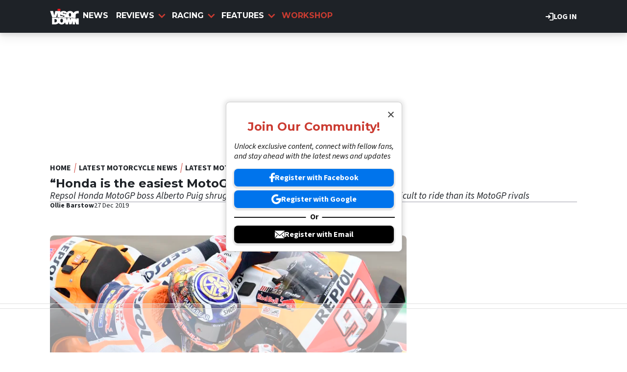

--- FILE ---
content_type: text/html; charset=UTF-8
request_url: https://www.visordown.com/news/racing/motogp/%E2%80%9Chonda-easiest-motogp-bike-ride%E2%80%A6%E2%80%9D
body_size: 17120
content:
<!DOCTYPE html><html lang="en" dir="ltr" prefix="og: https://ogp.me/ns#" class="env-live"><head><meta charset="utf-8" /><meta name="description" content="Repsol Honda MotoGP boss Alberto Puig shrugs off the notion the Honda RC213V is more difficult to ride than its MotoGP rivals" /><meta name="abstract" content="Repsol Honda MotoGP boss Alberto Puig shrugs off the notion the Honda RC213V is more difficult to ride than its MotoGP rivals" /><meta name="keywords" content="Honda,MotoGP,Alberto Puig,Cal Crutchlow,Marc Marquez" /><link rel="canonical" href="https://www.visordown.com/news/racing/motogp/%E2%80%9Chonda-easiest-motogp-bike-ride%E2%80%A6%E2%80%9D" /><link rel="image_src" href="https://cdn.visordown.com/field/image/823941.jpg?width=1600&aspect_ratio=16:9" /><meta name="google" content="EbHx3tHn8wSQn20PHA9c_FcTQdfxRfIgIIyC6kkSVQo, 1gHj8ZSf1Aifp9KDbhMZ81i_sYoT-xD5wy9T6CYropY" /><link rel="icon" href="https://www.visordown.com/themes/custom/visordown_theme/favicons/favicon.ico" /><link rel="icon" sizes="16x16" href="https://www.visordown.com/themes/custom/visordown_theme/favicons/favicon-16x16.png" /><link rel="icon" sizes="32x32" href="https://www.visordown.com/themes/custom/visordown_theme/favicons/favicon-32x32.png" /><link rel="icon" sizes="192x192" href="https://www.visordown.com/themes/custom/visordown_theme/favicons/android-chrome-192x192.png" /><link rel="apple-touch-icon" sizes="180x180" href="https://www.visordown.com/themes/custom/visordown_theme/favicons/apple-touch-icon.png" /><meta property="og:site_name" content="Visordown" /><meta property="og:type" content="article" /><meta property="og:url" content="https://www.visordown.com/news/racing/motogp/%E2%80%9Chonda-easiest-motogp-bike-ride%E2%80%A6%E2%80%9D" /><meta property="og:title" content="“Honda is the easiest MotoGP bike to ride…”" /><meta property="og:description" content="Repsol Honda MotoGP boss Alberto Puig shrugs off the notion the Honda RC213V is more difficult to ride than its MotoGP rivals" /><meta property="og:image" content="https://cdn.visordown.com/field/image/823941.jpg?width=1600&aspect_ratio=16:9" /><meta property="og:image:width" content="1600" /><meta property="og:image:height" content="900" /><meta property="og:updated_time" content="2019-12-27T11:04:02+00:00" /><meta property="article:tag" content="Honda" /><meta property="article:tag" content="MotoGP" /><meta property="article:tag" content="Alberto Puig" /><meta property="article:tag" content="Cal Crutchlow" /><meta property="article:tag" content="Marc Marquez" /><meta property="article:published_time" content="2019-12-27T11:04:08+00:00" /><meta property="article:modified_time" content="2019-12-27T11:04:02+00:00" /><meta name="dcterms.title" content="“Honda is the easiest MotoGP bike to ride…”" /><meta property="fb:pages" content="126716431130" /><meta property="fb:app_id" content="1042734989257616" /><meta name="twitter:card" content="summary_large_image" /><meta name="twitter:description" content="Repsol Honda MotoGP boss Alberto Puig shrugs off the notion the Honda RC213V is more difficult to ride than its MotoGP rivals" /><meta name="twitter:title" content="“Honda is the easiest MotoGP bike to ride…”" /><meta name="twitter:image" content="https://cdn.visordown.com/field/image/823941.jpg?width=1600&aspect_ratio=16:9" /><meta name="google-site-verification" content="1gHj8ZSf1Aifp9KDbhMZ81i_sYoT-xD5wy9T6CYropY" /><meta name="p:domain_verify" content="f36b7b44b60fb95a5edf686e51042666" /><meta name="Generator" content="Drupal 10 (https://www.drupal.org)" /><meta name="MobileOptimized" content="width" /><meta name="HandheldFriendly" content="true" /><meta name="viewport" content="width=device-width, initial-scale=1.0" /><script type="application/ld+json">{"@context":"https://schema.org","@type":"NewsArticle","name":"“Honda is the easiest MotoGP bike to ride…”","headline":"“Honda is the easiest MotoGP bike to ride…”","datePublished":"2019-12-27T11:04:08+0000","url":"https://www.visordown.com/news/racing/motogp/%E2%80%9Chonda-easiest-motogp-bike-ride%E2%80%A6%E2%80%9D","articleSection":"MotoGP","image":[{"@context":"https://schema.org","@type":"ImageObject","url":"https://cdn.visordown.com/field/image/823941.jpg?width=1600&aspect_ratio=16:9","caption":"Marc Marquez - Repsol Honda MotoGP","width":1600,"height":900},{"@context":"https://schema.org","@type":"ImageObject","url":"https://cdn.visordown.com/field/image/823941.jpg?width=1600&aspect_ratio=3:2","caption":"Marc Marquez - Repsol Honda MotoGP","width":1600,"height":1067},{"@context":"https://schema.org","@type":"ImageObject","url":"https://cdn.visordown.com/field/image/823941.jpg?width=1600&aspect_ratio=1:1","caption":"Marc Marquez - Repsol Honda MotoGP","width":1600,"height":1600}],"thumbnail":{"@context":"https://schema.org","@type":"ImageObject","url":"https://cdn.visordown.com/field/image/823941.jpg?width=1600&aspect_ratio=16:9","caption":"Marc Marquez - Repsol Honda MotoGP","width":1600,"height":900},"thumbnailUrl":"https://cdn.visordown.com/field/image/823941.jpg?width=1600&aspect_ratio=16:9","publisher":{"@context":"https://schema.org","@type":"Organization","name":"Visordown","sameAs":["https://www.facebook.com/visordown","https://x.com/visordown","https://www.instagram.com/visordown","https://www.youtube.com/@visordown"],"logo":{"@context":"https://schema.org","@type":"ImageObject","url":"https://www.visordown.com/themes/custom/visordown_theme/logo.svg","caption":"Visordown Logo"}},"creator":{"@context":"https://schema.org","@type":"Person","name":"Ollie Barstow","url":"https://www.visordown.com/about-us/authors/100372639","description":"To say I am a veteran of Crash Media Group, would be something of an understatement. \r\n\r\nIndeed, I have spent almost half of my life with the company in variety of different capacities and roles, combining an exuberant passion for motorsport from a young age - sparked by receiving the 1995 BTCC Season Review VHS as a gift and obsessively watching it on repeat - with my enthusiasm for journalism, the written word and the buzz of breaking news first.\r\n\r\nIt took a chance meeting with an F3 driver’s press officer at the age of 17 to crack open the door at Crash.net, one that ultimately led to being offered work experience at the Silverstone round of the 2005 World Touring Car Championship.\r\n\r\nProceeding to dovetail my Journalism degree studies at university with helping out on the weekends, I began a full-time role with Crash.net in 2008 upon graduating covering the WorldSBK and BSB Championships. \r\n\r\nSince then I have amassed 15 years on the front-line representing CMG - both Crash.net and Visordown.com - as a journalist and editor across two-wheels and four-wheels covering motorsport series’ as diverse as F1, MotoGP, WorldSBK, BSB, Isle of Man TT, Le Mans, BTCC and more right in the heart of the paddock, as well established myself as a respected figure within the motorcycle industry specialising in breaking, sporting and industry news and features.\r\n\r\nUnusually for this industry, my experience, expertise and reputation traverses both car and motorcycle racing disciplines at the highest level, which in turn has afforded me the opportunity interview and feature a diverse alumni of the sport’s highest-profile figures including Lewis Hamilton, Marc Marquez, Max Verstappen and Jonathan Rea.\r\n\r\nFrom the nervous early days covering WorldSBK - a series I had never previously followed - in 2008, I’ve gone on to become renowned Superbike journalist, hold the hallowed F1 ‘red badge’ season pass, played a pivotal role in Crash.net and Visordown’s emergence as industry-revered, internationally reputed publications and had the pleasure of expressing my opinionated opinions about my passion to a wider audience.\r\n\r\nIt is also a pleasure to represent the LGBTQ+ community as an out and proud gay man in a motorsport industry that has always been an open and tolerant platform upon which to progress my career.\r\n\r\nFifteen years is a long time but no two working days have ever been the same…\r\n","jobTitle":"Journalist","image":{"@context":"https://schema.org","@type":"ImageObject","url":"https://cdn.visordown.com/pictures/picture-100372639-1659606272.jpg"}},"author":{"@context":"https://schema.org","@type":"Person","name":"Ollie Barstow","url":"https://www.visordown.com/about-us/authors/100372639","description":"To say I am a veteran of Crash Media Group, would be something of an understatement. \r\n\r\nIndeed, I have spent almost half of my life with the company in variety of different capacities and roles, combining an exuberant passion for motorsport from a young age - sparked by receiving the 1995 BTCC Season Review VHS as a gift and obsessively watching it on repeat - with my enthusiasm for journalism, the written word and the buzz of breaking news first.\r\n\r\nIt took a chance meeting with an F3 driver’s press officer at the age of 17 to crack open the door at Crash.net, one that ultimately led to being offered work experience at the Silverstone round of the 2005 World Touring Car Championship.\r\n\r\nProceeding to dovetail my Journalism degree studies at university with helping out on the weekends, I began a full-time role with Crash.net in 2008 upon graduating covering the WorldSBK and BSB Championships. \r\n\r\nSince then I have amassed 15 years on the front-line representing CMG - both Crash.net and Visordown.com - as a journalist and editor across two-wheels and four-wheels covering motorsport series’ as diverse as F1, MotoGP, WorldSBK, BSB, Isle of Man TT, Le Mans, BTCC and more right in the heart of the paddock, as well established myself as a respected figure within the motorcycle industry specialising in breaking, sporting and industry news and features.\r\n\r\nUnusually for this industry, my experience, expertise and reputation traverses both car and motorcycle racing disciplines at the highest level, which in turn has afforded me the opportunity interview and feature a diverse alumni of the sport’s highest-profile figures including Lewis Hamilton, Marc Marquez, Max Verstappen and Jonathan Rea.\r\n\r\nFrom the nervous early days covering WorldSBK - a series I had never previously followed - in 2008, I’ve gone on to become renowned Superbike journalist, hold the hallowed F1 ‘red badge’ season pass, played a pivotal role in Crash.net and Visordown’s emergence as industry-revered, internationally reputed publications and had the pleasure of expressing my opinionated opinions about my passion to a wider audience.\r\n\r\nIt is also a pleasure to represent the LGBTQ+ community as an out and proud gay man in a motorsport industry that has always been an open and tolerant platform upon which to progress my career.\r\n\r\nFifteen years is a long time but no two working days have ever been the same…\r\n","jobTitle":"Journalist","image":{"@context":"https://schema.org","@type":"ImageObject","url":"https://cdn.visordown.com/pictures/picture-100372639-1659606272.jpg"}},"dateModified":"2019-12-27T11:04:02+0000"}</script><script type="application/ld+json">{"@context":"https://schema.org","@type":"ImageObject","url":"https://cdn.visordown.com/field/image/823941.jpg?width=1600&aspect_ratio=16:9","caption":"Marc Marquez - Repsol Honda MotoGP","width":1600,"height":900}</script><style>:root {--text-color:#1e2227;--heading-font:'Montserrat';--title-color:#000000;--body-font:'Source Sans 3';--body-font-fallback:'Source Sans 3 Fallback';--heading-font-fallback:'Montserrat Fallback';--link-color:#cb3b31;--label-color:#000000;--label-background:#ffffff;--label-background-secondary:#808080;--menu-color:#ffffff;--menu-active-color:#cb3c31;--menu-background:#1e2227;--menu-bar-background:#1e2227;--menu-icon-color:#cb3b31;--menu-separator-color:#000000;--default-image:'';--default-user-image:'';}</style><link rel="preload" as="image" imagesrcset="https://cdn.visordown.com/field/image/823941.jpg?width=1920&amp;format=webp&amp;aspect_ratio=16:9 1920w, https://cdn.visordown.com/field/image/823941.jpg?width=1800&amp;format=webp&amp;aspect_ratio=16:9 1800w, https://cdn.visordown.com/field/image/823941.jpg?width=1600&amp;format=webp&amp;aspect_ratio=16:9 1600w, https://cdn.visordown.com/field/image/823941.jpg?width=1500&amp;format=webp&amp;aspect_ratio=16:9 1500w, https://cdn.visordown.com/field/image/823941.jpg?width=1200&amp;format=webp&amp;aspect_ratio=16:9 1200w, https://cdn.visordown.com/field/image/823941.jpg?width=900&amp;format=webp&amp;aspect_ratio=16:9 900w, https://cdn.visordown.com/field/image/823941.jpg?width=800&amp;format=webp&amp;aspect_ratio=16:9 800w, https://cdn.visordown.com/field/image/823941.jpg?width=750&amp;format=webp&amp;aspect_ratio=16:9 750w, https://cdn.visordown.com/field/image/823941.jpg?width=600&amp;format=webp&amp;aspect_ratio=16:9 600w, https://cdn.visordown.com/field/image/823941.jpg?width=400&amp;format=webp&amp;aspect_ratio=16:9 400w" imagesizes="(max-width:930px) 97vw, (max-width:1024px) 900px, 710px" fetchpriority="high" /><meta http-equiv="Content-Type" content="text/html; charset=utf-8" /><meta name="robots" content="max-image-preview:large"><link href="https://www.visordown.com/rss" type="application/rss+xml" rel="alternate" /><title>“Honda is the easiest MotoGP bike to ride…” | Visordown</title><link rel="preconnect" href="https://privacy.visordown.com" crossorigin/><link rel="preconnect" href="https://securepubads.g.doubleclick.net" crossorigin/><link rel="preconnect" href="https://cdn.visordown.com" crossorigin/><link rel="dns-prefetch" href="https://privacy.visordown.com" /><link rel="dns-prefetch" href="https://securepubads.g.doubleclick.net" /><link rel="dns-prefetch" href="https://cdn.visordown.com" /><link rel="preload" href="https://privacy.visordown.com/unified/wrapperMessagingWithoutDetection.js" as="script" ><link rel="preconnect" href="https://fonts.googleapis.com"><link rel="preconnect" href="https://fonts.gstatic.com" crossorigin><link href="https://fonts.googleapis.com/css2?family=Source+Sans+3:ital,wght@0,200..900;1,200..900&amp;family=Montserrat:ital,wght@0,200..900;1,200..900&display=swap" rel="preload" as="style" onload="this.rel='stylesheet'"><style>
@font-face{font-family:'Source Sans 3 Fallback';size-adjust:95.5%;ascent-override:105%;src:local("Arial")}@font-face{font-family:'Source Sans 3 Fallback';size-adjust:87.5%;font-style:italic;ascent-override:105%;src:local("Arial Italic")}@font-face{font-family:'Source Sans 3 Fallback';font-weight:700;size-adjust:90%;ascent-override:105%;src:local("Arial Bold")}@font-face{font-family:'Montserrat Fallback';size-adjust:115%;ascent-override:75%;src:local("Arial")}</style><link rel="stylesheet" media="all" href="/sites/default/files/css/css_LN416TkzI2YlCb_l1cF_S9U0WipJayBemUsHlARSEhQ.css?delta=0&amp;language=en&amp;theme=visordown&amp;include=[base64]" /><link rel="stylesheet" media="all" href="/sites/default/files/css/css_bNYhXqWsdLzyLgMR7vZTQv1XrXZUx8Bne4LRHakS400.css?delta=1&amp;language=en&amp;theme=visordown&amp;include=[base64]" /><script>
// A9 And Ad Manager
((a,n,e,t,c,u)=>{function i(e,t){n[a]._Q.push([e,t])}n[a]||(n[a]={init:function(){i("i",arguments)},fetchBids:function(){i("f",arguments)},setDisplayBids:function(){},targetingKeys:function(){return[]},_Q:[]},(c=e.createElement(t)).async=!0,c.src="//c.amazon-adsystem.com/aax2/apstag.js",(u=e.getElementsByTagName(t)[0]).parentNode.insertBefore(c,u))})("apstag",window,document,"script"),apstag.init({pubID:"7467190b-59cc-4cea-bb1b-dde9d9b0c462",adServer:"googletag"});var cmgAdQueue=cmgAdQueue||[],cmgAdQueuePush=cmgAdQueuePush||function(e){"undefined"==typeof AccelerateAdManager?cmgAdQueue.push(e):e()},cmg_ad_settings={targetingId:"vdpageID",siteName:"Visor_Down",adNetwork:"122227034",a9BidDelay:0,test:"no"};cmgAdQueuePush(function(){AccelerateAdManager.init()});
// Source Point Stub
function _typeof2(t){return(_typeof2="function"==typeof Symbol&&"symbol"==typeof Symbol.iterator?function(t){return typeof t}:function(t){return t&&"function"==typeof Symbol&&t.constructor===Symbol&&t!==Symbol.prototype?"symbol":typeof t})(t)}function _typeof(t){return(_typeof="function"==typeof Symbol&&"symbol"==_typeof2(Symbol.iterator)?function(t){return _typeof2(t)}:function(t){return t&&"function"==typeof Symbol&&t.constructor===Symbol&&t!==Symbol.prototype?"symbol":_typeof2(t)})(t)}(()=>{for(var t,n,r=[],a=window,o=a;o;){try{if(o.frames.__tcfapiLocator){t=o;break}}catch(t){}if(o===a.top)break;o=a.parent}t||(function t(){var o,e=a.document,n=!!a.frames.__tcfapiLocator;return n||(e.body?((o=e.createElement("iframe")).style.cssText="display:none",o.name="__tcfapiLocator",e.body.appendChild(o)):setTimeout(t,5)),!n}(),a.__tcfapi=function(){for(var t=arguments.length,o=new Array(t),e=0;e<t;e++)o[e]=arguments[e];if(!o.length)return r;"setGdprApplies"===o[0]?3<o.length&&2===parseInt(o[1],10)&&"boolean"==typeof o[3]&&(n=o[3],"function"==typeof o[2])&&o[2]("set",!0):"ping"===o[0]?"function"==typeof o[2]&&o[2]({gdprApplies:n,cmpLoaded:!1,cmpStatus:"stub"}):r.push(o)},a.addEventListener("message",function(e){var n="string"==typeof e.data,t={};if(n)try{t=JSON.parse(e.data)}catch(e){}else t=e.data;var r="object"===_typeof(t)?t.__tcfapiCall:null;r&&window.__tcfapi(r.command,r.version,function(t,o){t={__tcfapiReturn:{returnValue:t,success:o,callId:r.callId}};e&&e.source&&e.source.postMessage&&e.source.postMessage(n?JSON.stringify(t):t,"*")},r.parameter)},!1))})();
// Source Point
window._sp_queue=[],window._sp_={config:{accountId:1597,baseEndpoint:"https://privacy.crash.net",gdpr:{},events:{onMessageChoiceSelect:function(){console.log("[event] onMessageChoiceSelect",arguments)},onMessageReady:function(){console.log("[event] onMessageReady",arguments)},onMessageChoiceError:function(){console.log("[event] onMessageChoiceError",arguments)},onPrivacyManagerAction:function(){console.log("[event] onPrivacyManagerAction",arguments)},onPMCancel:function(){console.log("[event] onPMCancel",arguments)},onMessageReceiveData:function(){console.log("[event] onMessageReceiveData",arguments)},onSPPMObjectReady:function(){console.log("[event] onSPPMObjectReady",arguments)},onConsentReady:function(o,e){console.log("[event] onConsentReady",arguments)},onError:function(){console.log("[event] onError",arguments)}}}},window.location.host.includes(".local")&&(window._sp_.config.propertyHref="https://privacy.visordown.com");
// PubX
function _typeof(o){return(_typeof="function"==typeof Symbol&&"symbol"==typeof Symbol.iterator?function(o){return typeof o}:function(o){return o&&"function"==typeof Symbol&&o.constructor===Symbol&&o!==Symbol.prototype?"symbol":typeof o})(o)}(()=>{function o(o,e){for(var n=o.bidRequestsCount||0,t=0,a=o=Object.keys(u);t<a.length;t++){var r=a[t],d=u[r];if(n>=d[0]&&n<=d[1])return r}return o[o.length-1]}function e(o,e){return o.bidder}var n="b3ce917c-2a15-406d-aa90-0ac715f2e96a",t="pbjs",a=window[t]=window[t]||{},r=(a.que=a.que||[],window.__pubx__=window.__pubx__||{},window.__pubx__.pubxFFAlwaysEnabled=!0,null),d=(window.__pubxLoaded__=Math.random()<.8,"https://floor.pbxai.com/?pubxId=".concat(n).concat(window.__pubxLoaded__?"":"&pbx_e=1","&page=").concat(window.location.href)),u={a:[0,1],b:[2,6],c:[7,11],d:[12,16],e:[17,Number.MAX_SAFE_INTEGER]};if(a.que.push===Array.prototype.push&&(window.__pubxLoaded__,1)&&((t=document.createElement("link")).rel="preload",t.href=d,t.as="fetch",t.crossOrigin=!0,document.head.appendChild(t)),window.__pubxLoaded__)try{var i=localStorage.getItem("pubx:defaults"),c=JSON.parse(i),p=c?c.data:r;window.__pubx__.pubxDefaultsAvailable=!0,!p||"object"===_typeof(p)&&p.expiry<Date.now()?window.__pubx__.pubxDefaultsAvailable=!1:r=p}catch(a){console.error("Pubx: Error parsing defaults",a),window.__pubx__.pubxDefaultsAvailable=!1}a.que.push(function(){a.setConfig({floors:{enforcement:{floorDeals:!0},auctionDelay:100,endpoint:{url:d},additionalSchemaFields:{rank:o,bidder:e},data:r}})}),t=document.createElement("script"),i="https://cdn.pbxai.com/".concat(n,".js?pbxd=").concat(encodeURIComponent(window.location.origin)),t.src=i,t.async=!0,document.head.appendChild(t)})();
// Google Tag
var googletag=googletag||{};googletag.cmd=googletag.cmd||new Array,((e,t,g,a)=>{var m="",e=(document.getElementsByTagName("html")[0].classList.contains("env-live")||(m="&gtm_auth=GQLNVPbXcFlBQlgSvMW09w&gtm_preview=env-32&gtm_cookies_win=x"),e[a]=e[a]||[],e[a].push({"gtm.start":(new Date).getTime(),event:"gtm.js"}),t.getElementsByTagName(g)[0]);(a=t.createElement(g)).async=!0,a.src="https://www.googletagmanager.com/gtm.js?id=GTM-5L39KN"+m,e.parentNode.insertBefore(a,e)})(window,document,"script","dataLayer");
</script><script>
window.grumi = {
key: 'f5825d8a-56ef-4b5e-9cc9-e8c8e27d620b'
};
</script><script>
PREBID_TIMEOUT = 1000;
FAILSAFE_TIMEOUT = 3000;
REFRESH_TIMEOUT = 30000;
pbjs.que.push( function() {
pbjs.bidderSettings.standard = {storageAllowed: true};
pbjs.setConfig({"consentManagement":{"gdpr":{"cmpApi":"iab","timeout":8000,"allowAuctionWithoutConsent":false,"defaultGdprScope":true,"rules":[{"purpose":"storage","enforcePurpose":true,"enforceVendor":true,"vendorExceptions":["PubX.ai","anonymised"]},{"purpose":"basicAds","enforcePurpose":true,"enforceVendor":true},{"purpose":"personalizedAds","enforcePurpose":true,"enforceVendor":true},{"purpose":"measurement","enforcePurpose":true,"enforceVendor":true,"vendorExceptions":["PubX.ai"]},{"purpose":"transmitPreciseGeo","enforcePurpose":true}]}},"currency":{"adServerCurrency":"GBP","granularityMultiplier":1,"defaultRates":{"USD":{"GBP":0.75}}},"gptPreAuction":{"useDefaultPreAuction":true},"userSync":{"userIds":[{"name":"id5id","params":{"partner":470},"storage":{"type":"html5","name":"id5id","expires":90,"refreshInSeconds":7200}},{"name":"identityLink","params":{"pid":"12244","notUse3P":false},"storage":{"type":"html5","name":"idl_env","expires":15,"refreshInSeconds":1800}},{"name":"pairId","params":{"liveramp":{"storageKey":"_lr_pairId"}}},{"name":"quantcastId"}],"syncDelay":3000,"auctionDelay":250},"realTimeData":{"dataProviders":[{"name":"anonymised","waitForIt":true,"params":{"cohortStorageKey":"cohort_ids","bidders":["appnexus","gumgum","improvedigital","ix","justpremium","kargo","ogury","openx","pubmatic","rise","rubicon","seedtag","taboola","teads","unruly"],"segtax":1000,"tagConfig":{"clientId":"NDEz"}}}]},"bidderTimeout":"1000","enableTIDs":true,"consistentTIDs":true,"useBidCache":true,"deviceAccess":true});
});
cmgAdQueue.push(function() { AccelerateAdManager.pushAd({"unit":"banner","slot":"banner","dimensions":[[970,250]],"layouts":["*"],"once":false,"delay":false,"a9":true,"code":"banner-1","bidders":[{"bidder":"appnexus","postLoad":false,"params":{"placementId":"11246480"}},{"bidder":"improvedigital","postLoad":false,"params":{"placementId":"22886557","publisherId":"2169"}},{"bidder":"ix","postLoad":false,"params":{"siteId":"237640","":""}},{"bidder":"openx","postLoad":false,"params":{"unit":"560608121","delDomain":"crashmedia-d.openx.net"}},{"bidder":"pubmatic","postLoad":false,"params":{"publisherId":"159981","adSlot":"3248397"}},{"bidder":"rise","postLoad":false,"params":{"org":"64ac25943a7fe20001325187"}},{"bidder":"rubicon","postLoad":false,"params":{"accountId":"12158","siteId":"122104","zoneId":"578074"}},{"bidder":"seedtag","postLoad":false,"params":{"publisherId":"4085-0971-01","adUnitId":"36598412","placement":"inBanner"}},{"bidder":"teads","postLoad":false,"params":{"pageId":"204285","placementId":"220533"}},{"bidder":"unruly","postLoad":false,"params":{"siteId":"274373"}}],"mediaTypes":{"banner":{"sizes":[[970,250]]}},"clone":true,"id":"banner"}) });
cmgAdQueue.push(function() { AccelerateAdManager.pushAd({"unit":"banner-sticky","slot":"banner-sticky","dimensions":[[320,100],[320,50]],"layouts":["*"],"once":false,"delay":false,"a9":true,"code":"banner-sticky","bidders":[{"bidder":"appnexus","postLoad":false,"params":{"placementId":"11246480"}},{"bidder":"gumgum","postLoad":false,"params":{"zone":"onol1bc1"}},{"bidder":"improvedigital","postLoad":true,"params":{"placementId":"23016842","publisherId":"2169"}},{"bidder":"ix","postLoad":false,"params":{"siteId":"209315","":""}},{"bidder":"kargo","postLoad":true,"params":{"placementId":"_wgMMfgJelI"}},{"bidder":"ogury","postLoad":true,"params":{"adUnitId":"9d8e3b93-380c-4334-b3aa-77d9d600870d","assetKey":"OGY-382CA1695405","skipSizeCheck":"true"}},{"bidder":"openx","postLoad":false,"params":{"unit":"560608121","delDomain":"crashmedia-d.openx.net"}},{"bidder":"pubmatic","postLoad":false,"params":{"publisherId":"159981","adSlot":"3894216"}},{"bidder":"rise","postLoad":false,"params":{"org":"64ac25943a7fe20001325187"}},{"bidder":"rubicon","postLoad":false,"params":{"accountId":"12158","siteId":"228002","zoneId":"1123824"}},{"bidder":"seedtag","postLoad":true,"params":{"publisherId":"4085-0971-01","adUnitId":"36572588","placement":"inScreen"}},{"bidder":"teads","postLoad":false,"params":{"pageId":"204285","placementId":"220533"}},{"bidder":"unruly","postLoad":false,"params":{"siteId":"274373"}}],"mediaTypes":{"banner":{"sizes":[[320,100],[320,50]]}},"id":"banner-sticky"}) });
cmgAdQueue.push(function() { AccelerateAdManager.pushAd({"unit":"banner-sticky-dsk","slot":"banner-sticky-dsk","dimensions":[[970,90],[728,90]],"layouts":["*"],"once":false,"delay":false,"a9":true,"code":"banner-sticky-dsk","bidders":[{"bidder":"appnexus","postLoad":false,"params":{"placementId":"11246480"}},{"bidder":"gumgum","postLoad":false,"params":{"zone":"onol1bc1"}},{"bidder":"ix","postLoad":false,"params":{"siteId":"209315","":""}},{"bidder":"openx","postLoad":false,"params":{"unit":"560608121","delDomain":"crashmedia-d.openx.net"}},{"bidder":"pubmatic","postLoad":false,"params":{"publisherId":"159981","adSlot":"3894216"}},{"bidder":"rise","postLoad":false,"params":{"org":"64ac25943a7fe20001325187"}},{"bidder":"rubicon","postLoad":false,"params":{"accountId":"12158","siteId":"228002","zoneId":"1123824"}},{"bidder":"teads","postLoad":false,"params":{"pageId":"204285","placementId":"220533"}},{"bidder":"unruly","postLoad":false,"params":{"siteId":"274373"}}],"mediaTypes":{"banner":{"sizes":[[970,90],[728,90]]}},"id":"banner-sticky-dsk"}) });
cmgAdQueue.push(function() { AccelerateAdManager.pushAd({"unit":"banner-top","slot":"banner-top","dimensions":[[970,250]],"layouts":["*"],"once":true,"delay":false,"a9":true,"code":"banner-top","bidders":[{"bidder":"appnexus","postLoad":false,"params":{"placementId":"11246480"}},{"bidder":"gumgum","postLoad":true,"params":{"zone":"onol1bc1","product":"skins"}},{"bidder":"improvedigital","postLoad":false,"params":{"placementId":"22886557","publisherId":"2169"}},{"bidder":"ix","postLoad":false,"params":{"siteId":"237640","":""}},{"bidder":"openx","postLoad":false,"params":{"unit":"560608121","delDomain":"crashmedia-d.openx.net"}},{"bidder":"pubmatic","postLoad":false,"params":{"publisherId":"159981","adSlot":"3248397"}},{"bidder":"rise","postLoad":false,"params":{"org":"64ac25943a7fe20001325187"}},{"bidder":"rubicon","postLoad":false,"params":{"accountId":"12158","siteId":"122104","zoneId":"578074"}},{"bidder":"seedtag","postLoad":false,"params":{"publisherId":"4085-0971-01","adUnitId":"36598412","placement":"inBanner"}},{"bidder":"teads","postLoad":false,"params":{"pageId":"204285","placementId":"220533"}},{"bidder":"unruly","postLoad":false,"params":{"siteId":"274373"}}],"mediaTypes":{"banner":{"sizes":[[970,250]]}},"id":"banner-top"}) });
cmgAdQueue.push(function() { AccelerateAdManager.pushAd({"unit":"dmpu","slot":"dmpu","dimensions":[[300,600],[300,250]],"layouts":["*"],"once":false,"delay":false,"a9":true,"code":"dmpu","bidders":[{"bidder":"appnexus","postLoad":false,"params":{"placementId":"11246486"}},{"bidder":"improvedigital","postLoad":false,"params":{"placementId":"22886557","publisherId":"2169"}},{"bidder":"ix","postLoad":false,"params":{"siteId":"196749","":""}},{"bidder":"openx","postLoad":false,"params":{"unit":"560608121","delDomain":"crashmedia-d.openx.net"}},{"bidder":"pubmatic","postLoad":false,"params":{"publisherId":"159981","adSlot":"3894270"}},{"bidder":"rise","postLoad":false,"params":{"org":"64ac25943a7fe20001325187"}},{"bidder":"rubicon","postLoad":false,"params":{"accountId":"12158","siteId":"122104","zoneId":"1123808"}},{"bidder":"seedtag","postLoad":false,"params":{"publisherId":"4085-0971-01","adUnitId":"36598412","placement":"inBanner"}},{"bidder":"teads","postLoad":false,"params":{"pageId":"204285","placementId":"220533"}},{"bidder":"unruly","postLoad":false,"params":{"siteId":"274373"}}],"mediaTypes":{"banner":{"sizes":[[300,600],[300,250]]}},"clone":true,"id":"dmpu"}) });
cmgAdQueue.push(function() { AccelerateAdManager.pushAd({"unit":"in-article-dsk","slot":"in-article-dsk","dimensions":[[300,250]],"layouts":["*"],"once":false,"delay":false,"a9":true,"code":"in-article-dsk","bidders":[{"bidder":"appnexus","postLoad":false,"params":{"placementId":"11246486"}},{"bidder":"improvedigital","postLoad":false,"params":{"placementId":"22886557","publisherId":"2169"}},{"bidder":"ix","postLoad":false,"params":{"siteId":"209317","":""}},{"bidder":"openx","postLoad":false,"params":{"unit":"560608121","delDomain":"crashmedia-d.openx.net"}},{"bidder":"pubmatic","postLoad":false,"params":{"publisherId":"159981","adSlot":"3894214"}},{"bidder":"rise","postLoad":false,"params":{"org":"64ac25943a7fe20001325187"}},{"bidder":"rubicon","postLoad":false,"params":{"accountId":"12158","siteId":"122104","zoneId":"1123808"}},{"bidder":"seedtag","postLoad":false,"params":{"publisherId":"4085-0971-01","adUnitId":"36598403","placement":"inArticle"}},{"bidder":"teads","postLoad":false,"params":{"pageId":"110390","placementId":"120021"}},{"bidder":"unruly","postLoad":false,"params":{"siteId":"274373"}}],"mediaTypes":{"banner":{"sizes":[[300,250]]}},"clone":true,"id":"in-article-dsk"}) });
cmgAdQueue.push(function() { AccelerateAdManager.pushAd({"unit":"in-article-mbl","slot":"in-article-mbl","dimensions":[[300,250]],"layouts":["*"],"once":false,"delay":false,"a9":true,"code":"in-article-mbl","bidders":[{"bidder":"appnexus","postLoad":false,"params":{"placementId":"11246486"}},{"bidder":"gumgum","postLoad":true,"params":{"zone":"onol1bc1","slot":"1019335"}},{"bidder":"improvedigital","postLoad":false,"params":{"placementId":"22894104","publisherId":"2169"}},{"bidder":"ix","postLoad":false,"params":{"siteId":"209317","":""}},{"bidder":"kargo","postLoad":false,"params":{"placementId":"_ryTEEKFlCn"}},{"bidder":"ogury","postLoad":false,"params":{"adUnitId":"wm-hb-iart-visord-crash-sdgexptxvjuh","assetKey":"OGY-382CA1695405","skipSizeCheck":"true"}},{"bidder":"openx","postLoad":false,"params":{"unit":"560608121","delDomain":"crashmedia-d.openx.net"}},{"bidder":"pubmatic","postLoad":false,"params":{"publisherId":"159981","adSlot":"3894214"}},{"bidder":"rise","postLoad":false,"params":{"org":"64ac25943a7fe20001325187"}},{"bidder":"rubicon","postLoad":false,"params":{"accountId":"12158","siteId":"122104","zoneId":"1123808"}},{"bidder":"seedtag","postLoad":false,"params":{"publisherId":"4085-0971-01","adUnitId":"36598402","placement":"inArticle"}},{"bidder":"teads","postLoad":false,"params":{"pageId":"110390","placementId":"120021"}},{"bidder":"unruly","postLoad":false,"params":{"siteId":"274373"}}],"mediaTypes":{"banner":{"sizes":[[300,250]]}},"clone":true,"id":"in-article-mbl"}) });
cmgAdQueue.push(function() { AccelerateAdManager.pushAd({"unit":"mpu","slot":"mpu","dimensions":[[300,250]],"layouts":["*"],"once":false,"delay":false,"a9":true,"code":"mpu","bidders":[{"bidder":"appnexus","postLoad":false,"params":{"placementId":"11246486"}},{"bidder":"improvedigital","postLoad":false,"params":{"placementId":"22886557","publisherId":"2169"}},{"bidder":"ix","postLoad":false,"params":{"siteId":"196749","":""}},{"bidder":"openx","postLoad":false,"params":{"unit":"560608121","delDomain":"crashmedia-d.openx.net"}},{"bidder":"pubmatic","postLoad":false,"params":{"publisherId":"159981","adSlot":"3894270"}},{"bidder":"rise","postLoad":false,"params":{"org":"64ac25943a7fe20001325187"}},{"bidder":"rubicon","postLoad":false,"params":{"accountId":"12158","siteId":"122104","zoneId":"1123808"}},{"bidder":"seedtag","postLoad":false,"params":{"publisherId":"4085-0971-01","adUnitId":"36598412","placement":"inBanner"}},{"bidder":"teads","postLoad":false,"params":{"pageId":"204285","placementId":"220533"}},{"bidder":"unruly","postLoad":false,"params":{"siteId":"274373"}}],"mediaTypes":{"banner":{"sizes":[[300,250]]}},"clone":true,"id":"mpu"}) });
</script><script src="https://cdn.viafoura.net/entry/index.js" async></script><script src="https://privacy.visordown.com/unified/wrapperMessagingWithoutDetection.js" async></script><script src="https://securepubads.g.doubleclick.net/tag/js/gpt.js" async></script><script src="/modules/custom/ad_manager/assets/js/adValues.min.js?t8v0d6" async></script><script src="/sites/default/files/prebid10.16.0.js?t8v0d6" fetchpriority="high" async></script><script src="https://cdn.viously.com/js/sdk/boot.js" id="xieg6Sie" async></script></head><body class="path-node page-node-type-article"><a href="#main-content" class="visually-hidden focusable skip-link"> Skip to main content</a><div class="dialog-off-canvas-main-canvas" data-off-canvas-main-canvas><div class="header-wrapper"> <header id="header"><div id="action-bar" class="main-margin"> <a href="/user/login" class="link" target="_self"><svg><use href="/themes/custom/base_theme/images/combined/nav.svg#login"></svg> Log in </a></div> <nav id="menu-bar" class="main-menu"><div class="container"><div class="logo"> <a href="/" rel="home"> <img src="/themes/custom/visordown_theme/logo.svg" alt="Home" width="348" height="191" /> </a></div> <nav class="main-navigation"> <a href="/news" class="title odd"><div class="spacer"></div> News </a> <section class="dd title"> <a href="/reviews" class="title even"> <svg><use href="/themes/custom/base_theme/images/combined/nav.svg#arrow"></svg> Reviews </a> <section class="dd-menu"> <section class="dd-sub"> <a href="/reviews/motorcycle" class="dd-sub title odd"> <svg><use href="/themes/custom/base_theme/images/combined/nav.svg#arrow"></svg> Motorcycle Reviews </a> <section class="dd-menu"> <a href="/reviews/motorbike" class="odd"> All Motorbike Reviews </a> <a href="/reviews/motorcycle/sports" class="even"> Sport </a> <a href="/reviews/motorcycle/naked" class="odd"> Naked </a> <a href="/reviews/motorcycle/adventure" class="even"> Adventure </a> <a href="/reviews/motorcycle/touring" class="odd"> Touring </a> <a href="/reviews/motorcycle/cruiser" class="even"> Cruiser </a> </section> </section> <section class="dd-sub"> <a href="/reviews/gear" class="dd-sub title even"> <svg><use href="/themes/custom/base_theme/images/combined/nav.svg#arrow"></svg> Gear Reviews </a> <section class="dd-menu"> <a href="/reviews/product" class="odd"> All Gear Reviews </a> <a href="/reviews/gear/helmet" class="even"> Helmets </a> <a href="/reviews/gear/boots" class="odd"> Boots </a> <a href="/reviews/gear/gloves" class="even"> Gloves </a> <a href="/reviews/gear/jacket" class="odd"> Jackets </a> <a href="/reviews/gear/tyres" class="even"> Tyres </a> </section> </section> </section> </section> <section class="dd title"> <a href="/news/racing" class="title odd"> <svg><use href="/themes/custom/base_theme/images/combined/nav.svg#arrow"></svg> Racing </a> <section class="dd-menu"> <a href="/news/racing/general" class="odd"> General </a> <a href="/news/racing/motogp" class="even"> MotoGP </a> <a href="/news/racing/worldsbk" class="odd"> WSB </a> <a href="/news/racing/bsb" class="even"> BSB </a> <a href="/news/racing/road-racing" class="odd"> Road Racing </a> </section> </section> <section class="dd title"> <a href="/features" class="title even"> <svg><use href="/themes/custom/base_theme/images/combined/nav.svg#arrow"></svg> Features </a> <section class="dd-menu"> <a href="/features/general" class="odd"> General </a> <a href="/features/advanced-riding" class="even"> Advanced Riding </a> <a href="/features/deals" class="odd"> Deals </a> <a href="/features/guides" class="even"> How To </a> <a href="/features/interviews" class="odd"> Interviews </a> <a href="/features/learner" class="even"> Learner </a> <a href="/features/motorcycle-track-guides" class="odd"> Motorcycle Track Guides </a> <a href="/features/top-10s" class="even"> Top 10s </a> </section> </section> <a href="/features/workshop" class="title odd"><div class="spacer"></div> Workshop </a> </nav><div class="menu-button"> <button aria-label="Main Menu" class="menu-open"><svg><use href="/themes/custom/base_theme/images/combined/nav.svg#menu"></svg></button></div></div></nav> </header></div><div id="stickybanner"><div class="region region-sticky-banner"><div id="block-visordown-banner-sticky" class="block"><div class="banner-block"><div id="banner-sticky" style="min-height:100px;" class="apl mbl"><script>
cmgAdQueue.push(function() { AccelerateAdManager.displayAd(
'banner-sticky',
false,
'banner-sticky',
'm'
); });
</script></div></div></div><div id="block-visordown-banner-sticky-dsk" class="block"><div class="banner-block"><div id="banner-sticky-dsk" style="min-height:90px;" class="apl dsk"><script>
cmgAdQueue.push(function() { AccelerateAdManager.displayAd(
'banner-sticky-dsk',
false,
'banner-sticky-dsk',
'd'
); });
</script></div></div></div></div></div><div id="banner"><div class="region region-banner"><div id="block-visordown-banner-top" class="block"><div class="banner-block"><div id="banner-top" style="min-height:250px;" class="apl dsk"><script>
cmgAdQueue.push(function() { AccelerateAdManager.displayAd(
'banner-top',
false,
'banner-top',
'd'
); });
</script></div></div></div></div></div><div class="highlighted"><div class="highlighted main-margin"><div data-drupal-messages-fallback class="hidden"></div></div></div><a id="main-content" tabindex="-1"></a><main role="main" class="main-margin text-article"><div class="region region-breadcrumb"> <nav id="breadcrumb" role='navigation' aria-labelledby='Breadcrumb'><ul><li> <a href="/" 0="name" class="link label" target="_self"> Home <svg><use href="/themes/custom/base_theme/images/combined/nav.svg#arrow"></svg><div class="bg"></div></a></li><li> <a href="/news" 0="name" class="link label secondary" target="_self"> Latest Motorcycle News <svg><use href="/themes/custom/base_theme/images/combined/nav.svg#arrow"></svg><div class="bg"></div></a></li><li> <a href="/news/racing" 0="name" class="link label tertiary" target="_self"> Latest Motorcycle Racing News and Results <svg><use href="/themes/custom/base_theme/images/combined/nav.svg#arrow"></svg><div class="bg"></div></a></li><li> <a href="/news/racing/motogp" 0="name" class="link label" target="_self"> MotoGP <svg><use href="/themes/custom/base_theme/images/combined/nav.svg#arrow"></svg><div class="bg"></div></a></li></ul><script type="application/ld+json">{"@context": "https:\/\/schema.org","@type": "BreadcrumbList","itemListElement": [{"@type": "ListItem","position": 1,"item": {"@id": "\/","name": "Home"}},{"@type": "ListItem","position": 2,"item": {"@id": "\/news","name": "Latest Motorcycle News"}},{"@type": "ListItem","position": 3,"item": {"@id": "\/news\/racing","name": "Latest Motorcycle Racing News and Results"}},{"@type": "ListItem","position": 4,"item": {"@id": "\/news\/racing\/motogp","name": "MotoGP"}}]
}</script></nav></div><div id="block-visordown-mainpagecontent" class="block block-system"> <article><div> <header id="lbs-article" class="article header article-header section layout layout--article-header"><div class="col headline"><div><h1> “Honda is the easiest MotoGP bike to ride…”</h1></div><div><div class="summary body"><p>Repsol Honda MotoGP boss Alberto Puig shrugs off the notion the Honda RC213V is more difficult to ride than its MotoGP rivals</p></div></div></div><div class="divider"></div><div class="section two-column"><div class="col article-info"><div> <address rel="author"><a href="/about-us/authors/100372639" class="link" target="_self"> Ollie Barstow </a></address></div><div><div ><time datetime="2019-12-27T11:04:08+00:00">27 Dec 2019</time></div></div></div><div class="col article-actions"><div class="block block-better-social-sharing-buttons block-social-sharing-buttons-block"><div style="display: none"><link rel="preload" href="/modules/contrib/better_social_sharing_buttons/assets/dist/sprites/social-icons--no-color.svg" as="image" type="image/svg+xml" crossorigin="anonymous" /></div><div class="social-sharing-buttons"> <a href="https://www.facebook.com/sharer/sharer.php?u=https://www.visordown.com/news/racing/motogp/%E2%80%9Chonda-easiest-motogp-bike-ride%E2%80%A6%E2%80%9D&amp;title=%E2%80%9CHonda%20is%20the%20easiest%20MotoGP%20bike%20to%20ride%E2%80%A6%E2%80%9D" target="_blank" title="Share to Facebook" aria-label="Share to Facebook" class="social-sharing-buttons-button share-facebook" rel="noopener"> <svg aria-hidden="true" width="20px" height="20px" style="border-radius:3px;"> <use href="/modules/contrib/better_social_sharing_buttons/assets/dist/sprites/social-icons--no-color.svg#facebook" /> </svg> </a> <a href="https://twitter.com/intent/tweet?text=%E2%80%9CHonda%20is%20the%20easiest%20MotoGP%20bike%20to%20ride%E2%80%A6%E2%80%9D+https://www.visordown.com/news/racing/motogp/%E2%80%9Chonda-easiest-motogp-bike-ride%E2%80%A6%E2%80%9D" target="_blank" title="Share to X" aria-label="Share to X" class="social-sharing-buttons-button share-x" rel="noopener"> <svg aria-hidden="true" width="20px" height="20px" style="border-radius:3px;"> <use href="/modules/contrib/better_social_sharing_buttons/assets/dist/sprites/social-icons--no-color.svg#x" /> </svg> </a> <a href="https://www.linkedin.com/sharing/share-offsite/?url=https://www.visordown.com/news/racing/motogp/%E2%80%9Chonda-easiest-motogp-bike-ride%E2%80%A6%E2%80%9D" target="_blank" title="Share to Linkedin" aria-label="Share to Linkedin" class="social-sharing-buttons-button share-linkedin" rel="noopener"> <svg aria-hidden="true" width="20px" height="20px" style="border-radius:3px;"> <use href="/modules/contrib/better_social_sharing_buttons/assets/dist/sprites/social-icons--no-color.svg#linkedin" /> </svg> </a> <a href="mailto:?subject=%E2%80%9CHonda%20is%20the%20easiest%20MotoGP%20bike%20to%20ride%E2%80%A6%E2%80%9D&amp;body=https://www.visordown.com/news/racing/motogp/%E2%80%9Chonda-easiest-motogp-bike-ride%E2%80%A6%E2%80%9D" title="Share to Email" aria-label="Share to Email" class="social-sharing-buttons-button share-email" target="_blank" rel="noopener"> <svg aria-hidden="true" width="20px" height="20px" style="border-radius:3px;"> <use href="/modules/contrib/better_social_sharing_buttons/assets/dist/sprites/social-icons--no-color.svg#email" /> </svg> </a></div></div></div></div></header><div id="lbs-content" class="content wide-two-column section layout layout--wide-two-column"><div class="col first-column"><div><div > <figure> <picture> <source srcset="https://cdn.visordown.com/field/image/823941.jpg?width=1920&format=webp&aspect_ratio=16:9 1920w,https://cdn.visordown.com/field/image/823941.jpg?width=1800&format=webp&aspect_ratio=16:9 1800w,https://cdn.visordown.com/field/image/823941.jpg?width=1600&format=webp&aspect_ratio=16:9 1600w,https://cdn.visordown.com/field/image/823941.jpg?width=1500&format=webp&aspect_ratio=16:9 1500w,https://cdn.visordown.com/field/image/823941.jpg?width=1200&format=webp&aspect_ratio=16:9 1200w,https://cdn.visordown.com/field/image/823941.jpg?width=900&format=webp&aspect_ratio=16:9 900w,https://cdn.visordown.com/field/image/823941.jpg?width=800&format=webp&aspect_ratio=16:9 800w,https://cdn.visordown.com/field/image/823941.jpg?width=750&format=webp&aspect_ratio=16:9 750w,https://cdn.visordown.com/field/image/823941.jpg?width=600&format=webp&aspect_ratio=16:9 600w,https://cdn.visordown.com/field/image/823941.jpg?width=400&format=webp&aspect_ratio=16:9 400w" sizes="(max-width:930px) 97vw, (max-width:1024px) 900px, 710px" type="image/webp" > <img src="https://cdn.visordown.com/field/image/823941.jpg?width=1600&aspect_ratio=16:9" srcset="https://cdn.visordown.com/field/image/823941.jpg?width=1920&format=jpeg&aspect_ratio=16:9 1920w,https://cdn.visordown.com/field/image/823941.jpg?width=1800&format=jpeg&aspect_ratio=16:9 1800w,https://cdn.visordown.com/field/image/823941.jpg?width=1600&format=jpeg&aspect_ratio=16:9 1600w,https://cdn.visordown.com/field/image/823941.jpg?width=1500&format=jpeg&aspect_ratio=16:9 1500w,https://cdn.visordown.com/field/image/823941.jpg?width=1200&format=jpeg&aspect_ratio=16:9 1200w,https://cdn.visordown.com/field/image/823941.jpg?width=900&format=jpeg&aspect_ratio=16:9 900w,https://cdn.visordown.com/field/image/823941.jpg?width=800&format=jpeg&aspect_ratio=16:9 800w,https://cdn.visordown.com/field/image/823941.jpg?width=750&format=jpeg&aspect_ratio=16:9 750w,https://cdn.visordown.com/field/image/823941.jpg?width=600&format=jpeg&aspect_ratio=16:9 600w,https://cdn.visordown.com/field/image/823941.jpg?width=400&format=jpeg&aspect_ratio=16:9 400w" sizes="(max-width:930px) 97vw, (max-width:1024px) 900px, 710px" type="image/jpeg" alt="Marc Marquez - Repsol Honda MotoGP" fetchpriority="high" style="aspect-ratio:16/9" ></picture> <figcaption><div>Marc Marquez - Repsol Honda MotoGP</div> </figcaption> </figure></div></div><div><div class="body"><p><strong>Repsol Honda team manager Alberto Puig has brushed off suggestions from within his own camp that the Honda RC213V is more difficult to ride than its rivals, pointing out four riders have won ten MotoGP titles on the machine.</strong></p><p>The Japanese firm has largely dominated in recent years with Marc Marquez, the Spaniard completing arguably his most convincing title win yet in 2019 with 12 victories from 19 races.</p><aside><div class="block"><div class="field field--name-field-text-script"><div id="cmg-vsly" style="background:#ddd;font-size:0;position:relative;overflow:hidden;width:100%;padding-top:calc(56.25% + 24px);"></div></div></div></aside><p>Coupled to six further second place results (with just a single DNF) Marquez almost single-handedly won the teams’ title for Repsol Honda despite Jorge Lorenzo contributing just 28 points to the overall total.</p><p>However, some within the Honda fold – notably Cal Crutchlow – have decried the fact the RC213V is adjusted towards Marquez’s unique riding style, making it tricky for others to extract the maximum from it without over-stepping the limit. Crutchlow scored three podiums and finished ninth overall in 2019.</p><p>It’s an assertion Puig shrugs off though, pointing out that Honda has won ten of the last 18 MotoGP titles with four different riders – Marquez, Casey Stoner, Nicky Hayden and Valentino Rossi – which gives it a better rate of success than any other manufacturer.</p><aside><div class="block"><div class="mpu-block"><div class="mpu-title"> <span>Article continues below</span> <span>ADVERTISEMENT</span></div><div id="in-article-dsk-696adc8e4b7b3" style="min-height: 250px;" class="apl dsk"><script>
//
cmgAdQueue.push(function() { AccelerateAdManager.displayAd(
'in-article-dsk',
false,
'in-article-dsk-696adc8e4b7b3',
'd'
); });
//
</script></div></div></div></aside><aside><div class="block"><div class="mpu-block"><div class="mpu-title"> <span>Article continues below</span> <span>ADVERTISEMENT</span></div><div id="in-article-mbl-696adc8e4b5c0" style="min-height: 250px;" class="apl mbl"><script>
//
cmgAdQueue.push(function() { AccelerateAdManager.displayAd(
'in-article-mbl',
false,
'in-article-mbl-696adc8e4b5c0',
'm'
); });
//
</script></div></div></div></aside><p>“The fact is that in the last 18 years Honda has won the MotoGP title ten times, with four different riders. Yamaha [has won the title seven times] with two riders and Ducati [once] with one rider," Puig said.</p><p>"So, with these facts, we can say that the easiest bike to ride is a Honda! Because it has won the championship with many riders - Rossi, Hayden, Marc, Casey.</p><p>"I don’t know what the other teams are saying, but we don’t care so much about this. The total performance of a team is not only about the bike or rider it's the complete, whole structure.</p><p>"So I think this [impression of Honda only winning because they have Marquez] is just an idea, but it's not a fact."</p><p></p><aside><div class="block"><div class="mpu-block"><div class="mpu-title"> <span>Article continues below</span> <span>ADVERTISEMENT</span></div><div id="in-article-dsk-696adc8e4ba25" style="min-height: 250px;" class="apl dsk"><script>
//
cmgAdQueue.push(function() { AccelerateAdManager.displayAd(
'in-article-dsk',
false,
'in-article-dsk-696adc8e4ba25',
'd'
); });
//
</script></div></div></div></aside><aside><div class="block"><div class="mpu-block"><div class="mpu-title"> <span>Article continues below</span> <span>ADVERTISEMENT</span></div><div id="in-article-mbl-696adc8e4b8ed" style="min-height: 250px;" class="apl mbl"><script>
//
cmgAdQueue.push(function() { AccelerateAdManager.displayAd(
'in-article-mbl',
false,
'in-article-mbl-696adc8e4b8ed',
'm'
); });
//
</script></div></div></div></aside><figure> <picture> <source srcset="https://cdn.visordown.com/field/image/815377.jpg?width=1920&amp;format=webp 1920w,https://cdn.visordown.com/field/image/815377.jpg?width=1800&amp;format=webp 1800w,https://cdn.visordown.com/field/image/815377.jpg?width=1600&amp;format=webp 1600w,https://cdn.visordown.com/field/image/815377.jpg?width=1500&amp;format=webp 1500w,https://cdn.visordown.com/field/image/815377.jpg?width=1200&amp;format=webp 1200w,https://cdn.visordown.com/field/image/815377.jpg?width=900&amp;format=webp 900w,https://cdn.visordown.com/field/image/815377.jpg?width=800&amp;format=webp 800w,https://cdn.visordown.com/field/image/815377.jpg?width=750&amp;format=webp 750w,https://cdn.visordown.com/field/image/815377.jpg?width=600&amp;format=webp 600w,https://cdn.visordown.com/field/image/815377.jpg?width=400&amp;format=webp 400w" sizes="(max-width:930px) 97vw, (max-width:1024px) 900px, 710px" type="image/webp"> <img src="https://cdn.visordown.com/field/image/815377.jpg?width=1600" srcset="https://cdn.visordown.com/field/image/815377.jpg?width=1920&amp;format=jpeg 1920w,https://cdn.visordown.com/field/image/815377.jpg?width=1800&amp;format=jpeg 1800w,https://cdn.visordown.com/field/image/815377.jpg?width=1600&amp;format=jpeg 1600w,https://cdn.visordown.com/field/image/815377.jpg?width=1500&amp;format=jpeg 1500w,https://cdn.visordown.com/field/image/815377.jpg?width=1200&amp;format=jpeg 1200w,https://cdn.visordown.com/field/image/815377.jpg?width=900&amp;format=jpeg 900w,https://cdn.visordown.com/field/image/815377.jpg?width=800&amp;format=jpeg 800w,https://cdn.visordown.com/field/image/815377.jpg?width=750&amp;format=jpeg 750w,https://cdn.visordown.com/field/image/815377.jpg?width=600&amp;format=jpeg 600w,https://cdn.visordown.com/field/image/815377.jpg?width=400&amp;format=jpeg 400w" sizes="(max-width:930px) 97vw, (max-width:1024px) 900px, 710px" type="image/jpeg" alt="Cal Crutchlow - LCR Honda" loading="lazy" style="aspect-ratio:1.51"></picture> <figcaption><div>Cal Crutchlow - LCR Honda</div> </figcaption> </figure><h2>A dig at Cal Crutchlow?</h2><p>Perhaps not outwardly, but Marquez’s dominance on the Honda this year suggests it is up to others in the Honda fold to really step up to the mantle to at least get closer to the Spaniard’s performance.</p><p>However, Puig’s argument slips on the notion today’s Honda RC213V is harder to the ride than those which took Stoner, Rossi and Hayden to their titles, which even Marquez has suggested is the case. However, the six-time MotoGP champion also says it isn’t his job to make the bike better for his stablemates when it’s so successful already in his hands.</p><p>Of course, Honda makes itself vulnerable if Marquez gets injured, which is a risk given he suffered the second highest number of crashes of anyone in 2019 (and was top in 2018) but has so far managed to avoid significant in-season injuries.</p><p>Instead, much could depend on the performance of Takaaki Nakagami in 2020. The Japanese rider gets hold of Marquez’s 2019 title-winning machine next season, the bike Crutchlow struggled to get the most from.</p><aside><div class="block"><div class="mpu-block"><div class="mpu-title"> <span>Article continues below</span> <span>ADVERTISEMENT</span></div><div id="in-article-dsk-696adc8e4bc61" style="min-height: 250px;" class="apl dsk"><script>
//
cmgAdQueue.push(function() { AccelerateAdManager.displayAd(
'in-article-dsk',
false,
'in-article-dsk-696adc8e4bc61',
'd'
); });
//
</script></div></div></div></aside><aside><div class="block"><div class="mpu-block"><div class="mpu-title"> <span>Article continues below</span> <span>ADVERTISEMENT</span></div><div id="in-article-mbl-696adc8e4bb42" style="min-height: 250px;" class="apl mbl"><script>
//
cmgAdQueue.push(function() { AccelerateAdManager.displayAd(
'in-article-mbl',
false,
'in-article-mbl-696adc8e4bb42',
'm'
); });
//
</script></div></div></div></aside><p>Earlier in the year Crutchlow brushed off the suggestion Nakagami deserved an upgrade to the current-spec bike because he felt anyone would prove quick on the 2018 machine his LCR team-mate was riding. Should Nakagami prove comparable to Crutchlow next year, it won’t reflect well on him.</p><aside><div class="block block-echobox"><h2>Subscribe to our Newsletter</h2><form class="echobox-subscribe-form" data-drupal-selector="echobox-subscribe-form-2" action="/news/racing/motogp/%E2%80%9Chonda-easiest-motogp-bike-ride%E2%80%A6%E2%80%9D" method="post" id="echobox-subscribe-form--2" accept-charset="UTF-8"><div class="info js-form-wrapper form-wrapper" data-drupal-selector="edit-info" id="edit-info--2"><p>Get the latest motorcycling news, reviews, exclusives and promotions direct to your inbox</p></div><div class="echobox-footer js-form-wrapper form-wrapper" data-drupal-selector="edit-footer" id="edit-footer--2"><div class="echobox-input-wrap js-form-wrapper form-wrapper" data-drupal-selector="input-wrap-echobox-subscribe-form" id="input-wrap-echobox-subscribe-form"><div class="js-form-item form-item js-form-type-email form-item-footer-input-wrap-email js-form-item-footer-input-wrap-email form-no-label"> <input class="email-address form-email required" placeholder="Enter your email address" data-drupal-selector="edit-footer-input-wrap-email" type="email" id="edit-footer-input-wrap-email--2" name="footer[input-wrap][email]" value size="60" maxlength="254" required="required" aria-required="true"></div><input class="form-submit button js-form-submit" data-drupal-selector="edit-footer-input-wrap-button" type="submit" id="edit-footer-input-wrap-button--2" name="op" value="Sign Up"></div><div class="echobox-message js-form-wrapper form-wrapper" data-drupal-selector="edit-footer-message" id="edit-footer-message--2"></div></div><div class="extra-info js-form-wrapper form-wrapper" data-drupal-selector="edit-legal" id="edit-legal--2"><p>For more information, read our <a href="http://www.crashmediagroup.co.uk/privacy-policy">Privacy Policy</a></p></div><input data-drupal-selector="edit-campaigns" type="hidden" name="campaigns" value="urn:newsletter:campaign:9e8c65ab-49c4-4553-bba3-b0c789fc4c49,urn:newsletter:campaign:ffae6a59-94d0-479a-a999-2391b692b0ed"><input data-drupal-selector="edit-confirm-text" type="hidden" name="confirm_text" value="&lt;p&gt;Thank you for signing up to our newsletters!&lt;/p&gt;&lt;p&gt;We’ve sent you an email, with a link to validate your signup.&lt;/p&gt;&lt;p&gt;Please click the link in the email, to start receiving the latest news from Visordown.com direct to your inbox!&lt;/p&gt;"><input autocomplete="off" data-drupal-selector="form-gu62jykjq6ylk4ocrvlmwjm9cqy2s6ae1uibcwbvpsw" type="hidden" name="form_build_id" value="form-Gu62JYKJQ6YLK4oCrvLmWJM9CqY2S6AE1uiBcwBvpsw"><input data-drupal-selector="edit-echobox-subscribe-form-2" type="hidden" name="form_id" value="echobox_subscribe_form"><div class="url-textfield js-form-wrapper form-wrapper" style="display: none !important;"><div class="js-form-item form-item js-form-type-textfield form-item-url js-form-item-url"> <label for="edit-url--2">Leave this field blank</label> <input autocomplete="off" data-drupal-selector="edit-url" type="text" id="edit-url--2" name="url" value size="20" maxlength="128" class="form-text"></div></div></form></div></aside></div></div><div><h2>In This Article</h2><div class="item-list"><div class="field_keywords"><a href="/brands/honda" hreflang="en">Honda</a><svg><use href="/themes/custom/base_theme/images/combined/nav.svg#arrow"></svg></div><div class="field_keywords"><a href="/championships/motogp" hreflang="en">MotoGP</a><svg><use href="/themes/custom/base_theme/images/combined/nav.svg#arrow"></svg></div><div class="field_keywords"><a href="/people/alberto-puig" hreflang="en">Alberto Puig</a><svg><use href="/themes/custom/base_theme/images/combined/nav.svg#arrow"></svg></div><div class="field_keywords"><a href="/people/cal-crutchlow" hreflang="en">Cal Crutchlow</a><svg><use href="/themes/custom/base_theme/images/combined/nav.svg#arrow"></svg></div><div class="field_keywords"><a href="/people/marc-marquez" hreflang="en">Marc Marquez</a><svg><use href="/themes/custom/base_theme/images/combined/nav.svg#arrow"></svg></div></div></div><div class="block block-next-prev"><div class="next-prev-pager contextual-region"><div class="items"><div class="item prev"> <a href="/news/racing/motogp/will-motogp-slim-two-day-format-calendar-grows-22-races" ><h3> <svg><use href="/themes/custom/base_theme/images/combined/nav.svg#arrow"></svg> Previous</h3><div class="card card_default"><div class="content"><div class="links"><div class="sections"></div></div> Will MotoGP slim to a two-day format as calendar grows to 22 races?<div class="card-info"><div class="viafoura"><svg><use href="/themes/custom/base_theme/images/combined/nav.svg#comment"></svg><vf-conversations-count-custom vf-container-id=""></vf-conversations-count-custom></div></div></div><picture><source srcset="https://cdn.visordown.com/field/image/821028.jpg?width=1920&format=webp 1920w,https://cdn.visordown.com/field/image/821028.jpg?width=1800&format=webp 1800w,https://cdn.visordown.com/field/image/821028.jpg?width=1600&format=webp 1600w,https://cdn.visordown.com/field/image/821028.jpg?width=1500&format=webp 1500w,https://cdn.visordown.com/field/image/821028.jpg?width=1200&format=webp 1200w,https://cdn.visordown.com/field/image/821028.jpg?width=900&format=webp 900w,https://cdn.visordown.com/field/image/821028.jpg?width=800&format=webp 800w,https://cdn.visordown.com/field/image/821028.jpg?width=750&format=webp 750w,https://cdn.visordown.com/field/image/821028.jpg?width=600&format=webp 600w,https://cdn.visordown.com/field/image/821028.jpg?width=400&format=webp 400w" sizes="(max-width:930px) 97vw, (max-width:1024px) 900px, 710px" type="image/webp" ><img src="https://cdn.visordown.com/field/image/821028.jpg?width=1600" srcset="https://cdn.visordown.com/field/image/821028.jpg?width=1920&format=jpeg 1920w,https://cdn.visordown.com/field/image/821028.jpg?width=1800&format=jpeg 1800w,https://cdn.visordown.com/field/image/821028.jpg?width=1600&format=jpeg 1600w,https://cdn.visordown.com/field/image/821028.jpg?width=1500&format=jpeg 1500w,https://cdn.visordown.com/field/image/821028.jpg?width=1200&format=jpeg 1200w,https://cdn.visordown.com/field/image/821028.jpg?width=900&format=jpeg 900w,https://cdn.visordown.com/field/image/821028.jpg?width=800&format=jpeg 800w,https://cdn.visordown.com/field/image/821028.jpg?width=750&format=jpeg 750w,https://cdn.visordown.com/field/image/821028.jpg?width=600&format=jpeg 600w,https://cdn.visordown.com/field/image/821028.jpg?width=400&format=jpeg 400w" sizes="(max-width:930px) 97vw, (max-width:1024px) 900px, 710px" type="image/jpeg" alt="Valentino Rossi - Yamaha M1 MotoGP" loading="lazy" style="aspect-ratio:1.5" ></picture></div> </a></div><div class="item next"> <a href="/news/racing/motogp/%E2%80%9Cit-clear-i-have-pressure-being-marc%E2%80%99s-brother%E2%80%9D-%E2%80%93-alex-marquez" ><h3> Next <svg><use href="/themes/custom/base_theme/images/combined/nav.svg#arrow"></svg></h3><div class="card card_default"><div class="content"><div class="links"><div class="sections"></div></div> “It is clear I have pressure being Marc’s brother” – Alex Marquez<div class="card-info"><div class="viafoura"><svg><use href="/themes/custom/base_theme/images/combined/nav.svg#comment"></svg><vf-conversations-count-custom vf-container-id=""></vf-conversations-count-custom></div></div></div><picture><source srcset="https://cdn.visordown.com/field/image/836785.jpg?width=1920&format=webp 1920w,https://cdn.visordown.com/field/image/836785.jpg?width=1800&format=webp 1800w,https://cdn.visordown.com/field/image/836785.jpg?width=1600&format=webp 1600w,https://cdn.visordown.com/field/image/836785.jpg?width=1500&format=webp 1500w,https://cdn.visordown.com/field/image/836785.jpg?width=1200&format=webp 1200w,https://cdn.visordown.com/field/image/836785.jpg?width=900&format=webp 900w,https://cdn.visordown.com/field/image/836785.jpg?width=800&format=webp 800w,https://cdn.visordown.com/field/image/836785.jpg?width=750&format=webp 750w,https://cdn.visordown.com/field/image/836785.jpg?width=600&format=webp 600w,https://cdn.visordown.com/field/image/836785.jpg?width=400&format=webp 400w" sizes="(max-width:930px) 97vw, (max-width:1024px) 900px, 710px" type="image/webp" ><img src="https://cdn.visordown.com/field/image/836785.jpg?width=1600" srcset="https://cdn.visordown.com/field/image/836785.jpg?width=1920&format=jpeg 1920w,https://cdn.visordown.com/field/image/836785.jpg?width=1800&format=jpeg 1800w,https://cdn.visordown.com/field/image/836785.jpg?width=1600&format=jpeg 1600w,https://cdn.visordown.com/field/image/836785.jpg?width=1500&format=jpeg 1500w,https://cdn.visordown.com/field/image/836785.jpg?width=1200&format=jpeg 1200w,https://cdn.visordown.com/field/image/836785.jpg?width=900&format=jpeg 900w,https://cdn.visordown.com/field/image/836785.jpg?width=800&format=jpeg 800w,https://cdn.visordown.com/field/image/836785.jpg?width=750&format=jpeg 750w,https://cdn.visordown.com/field/image/836785.jpg?width=600&format=jpeg 600w,https://cdn.visordown.com/field/image/836785.jpg?width=400&format=jpeg 400w" sizes="(max-width:930px) 97vw, (max-width:1024px) 900px, 710px" type="image/jpeg" alt="Marc Marquez, Alex Marquez" loading="lazy" style="aspect-ratio:1.5" ></picture></div> </a></div></div></div></div></div><div class="col second-column"><div class="block"><div class="mpu-block"><div id="dmpu-696adc8e2e375" style="min-height: 600px;" class="apl dsk sticky"><script>
cmgAdQueue.push(function() { AccelerateAdManager.displayAd(
'dmpu',
false,
'dmpu-696adc8e2e375',
'd'
); });
</script></div></div></div><div class="block block-echobox"><h2>Subscribe to our Newsletter</h2><form class="echobox-subscribe-form" data-drupal-selector="echobox-subscribe-form" action="/news/racing/motogp/%E2%80%9Chonda-easiest-motogp-bike-ride%E2%80%A6%E2%80%9D" method="post" id="echobox-subscribe-form" accept-charset="UTF-8"><div class="info js-form-wrapper form-wrapper" data-drupal-selector="edit-info" id="edit-info"><p>Get the latest motorcycling news, reviews, exclusives and promotions direct to your inbox</p></div><div class="echobox-footer js-form-wrapper form-wrapper" data-drupal-selector="edit-footer" id="edit-footer"><div class="echobox-input-wrap js-form-wrapper form-wrapper" data-drupal-selector="input-wrap-echobox-subscribe-form" id="input-wrap-echobox-subscribe-form"><div class="js-form-item form-item js-form-type-email form-item-footer-input-wrap-email js-form-item-footer-input-wrap-email form-no-label"> <input class="email-address form-email required" placeholder="Enter your email address" data-drupal-selector="edit-footer-input-wrap-email" type="email" id="edit-footer-input-wrap-email" name="footer[input-wrap][email]" value="" size="60" maxlength="254" required="required" aria-required="true" /></div><input class="form-submit button js-form-submit" data-drupal-selector="edit-footer-input-wrap-button" type="submit" id="edit-footer-input-wrap-button" name="op" value="Sign Up" /></div><div class="echobox-message js-form-wrapper form-wrapper" data-drupal-selector="edit-footer-message" id="edit-footer-message"></div></div><div class="extra-info js-form-wrapper form-wrapper" data-drupal-selector="edit-legal" id="edit-legal"><p>For more information, read our <a href="http://www.crashmediagroup.co.uk/privacy-policy">Privacy Policy</a></p></div><input data-drupal-selector="edit-campaigns" type="hidden" name="campaigns" value="urn:newsletter:campaign:9e8c65ab-49c4-4553-bba3-b0c789fc4c49,urn:newsletter:campaign:ffae6a59-94d0-479a-a999-2391b692b0ed" /><input data-drupal-selector="edit-confirm-text" type="hidden" name="confirm_text" value="&lt;p&gt;Thank you for signing up to our newsletters!&lt;/p&gt;&lt;p&gt;We’ve sent you an email, with a link to validate your signup.&lt;/p&gt;&lt;p&gt;Please click the link in the email, to start receiving the latest news from Visordown.com direct to your inbox!&lt;/p&gt;" /><input autocomplete="off" data-drupal-selector="form-dtaorjqrf-jtuv-qotk3-avixbsawhghxzrjmqdr0" type="hidden" name="form_build_id" value="form-_dTAOrjqrF_JtUv-_qoTK3-avIxBsaWhghXZrjmQdR0" /><input data-drupal-selector="edit-echobox-subscribe-form" type="hidden" name="form_id" value="echobox_subscribe_form" /><div class="url-textfield js-form-wrapper form-wrapper" style="display: none !important;"><div class="js-form-item form-item js-form-type-textfield form-item-url js-form-item-url"> <label for="edit-url">Leave this field blank</label> <input autocomplete="off" data-drupal-selector="edit-url" type="text" id="edit-url" name="url" value="" size="20" maxlength="128" class="form-text" /></div></div></form></div><div class="block"><div class="mpu-block"><div id="dmpu-696adc8e2e3ed" style="min-height: 600px;" class="apl dsk sticky"><script>
cmgAdQueue.push(function() { AccelerateAdManager.displayAd(
'dmpu',
false,
'dmpu-696adc8e2e3ed',
'd'
); });
</script></div></div></div><div class="block"><div class="mpu-block"><div id="mpu-696adc8e2e4f4" style="min-height: 250px;" class="apl mbl"><script>
cmgAdQueue.push(function() { AccelerateAdManager.displayAd(
'mpu',
false,
'mpu-696adc8e2e4f4',
'm'
); });
</script></div></div></div><div class="block"><div class="mpu-block"><div id="dmpu-696adc8e2e43e" style="min-height: 600px;" class="apl dsk sticky"><script>
cmgAdQueue.push(function() { AccelerateAdManager.displayAd(
'dmpu',
false,
'dmpu-696adc8e2e43e',
'd'
); });
</script></div></div></div><div class="block"><div class="mpu-block"><div id="dmpu-696adc8e2e488" style="min-height: 600px;" class="apl dsk sticky"><script>
cmgAdQueue.push(function() { AccelerateAdManager.displayAd(
'dmpu',
false,
'dmpu-696adc8e2e488',
'd'
); });
</script></div></div></div></div></div></div></article></div> </main><aside id="footer"><div class="inner"><div class="main-margin"> <footer class="layout--twocol-section" role="contentinfo"><div><div class="region region-footer-left"><div class="logo"> <a href="/" rel="home"> <img src="/themes/custom/visordown_theme/logo.svg" alt="Home" width="348" height="191" /> </a></div><div id="block-visordown-followvisordown" class="block user-links-block"><h2>Follow Visordown</h2><div class="field__items"><div > <a href="https://www.facebook.com/visordown/" title="Facebook" target="_blank"> <svg><use href="/themes/custom/base_theme/images/combined/social.svg#facebook"></svg> </a> <a href="https://www.facebook.com/visordown/" class="link" target="_blank"> Facebook <svg><use href="/themes/custom/base_theme/images/combined/nav.svg#arrow"></svg></a></div><div > <a href="https://www.instagram.com/visordown/" title="Instagram" target="_blank"> <svg><use href="/themes/custom/base_theme/images/combined/social.svg#instagram"></svg> </a> <a href="https://www.instagram.com/visordown/" class="link" target="_blank"> Instagram <svg><use href="/themes/custom/base_theme/images/combined/nav.svg#arrow"></svg></a></div><div > <a href="https://x.com/visordown" title="X" target="_blank"> <svg><use href="/themes/custom/base_theme/images/combined/social.svg#twitter"></svg> </a> <a href="https://x.com/visordown" class="link" target="_blank"> X <svg><use href="/themes/custom/base_theme/images/combined/nav.svg#arrow"></svg></a></div><div > <a href="https://www.youtube.com/@visordown" title="YouTube" target="_blank"> <svg><use href="/themes/custom/base_theme/images/combined/social.svg#youtube"></svg> </a> <a href="https://www.youtube.com/@visordown" class="link" target="_blank"> YouTube <svg><use href="/themes/custom/base_theme/images/combined/nav.svg#arrow"></svg></a></div></div></div><div id="block-copyright" class="block block-block-content"><div class="field field--name-field-text-script"><p>&copy; <a href="https://www.crashmediagroup.co.uk" target="_blank">Crash Media Group Ltd</a> 2025.<p><p>The total or partial reproduction of text, photographs or illustrations is not permitted in any form.</p></div></div></div></div><div><div class="region region-footer-right"><h3>Visordown</h3> <nav> <a href="/about-us">About Us</a> <a href="/contact">Contact</a> <a href="http://www.crashmediagroup.co.uk/privacy-policy">Privacy Policy</a></div></div> </footer></div></div></aside></div><script type="application/json" data-drupal-selector="drupal-settings-json">{"path":{"baseUrl":"\/","pathPrefix":"","currentPath":"node\/862760","currentPathIsAdmin":false,"isFront":false,"currentLanguage":"en"},"pluralDelimiter":"\u0003","suppressDeprecationErrors":true,"ajaxPageState":{"libraries":"[base64]","theme":"visordown","theme_token":null},"ajaxTrustedUrl":{"form_action_p_pvdeGsVG5zNF_XLGPTvYSKCf43t8qZYSwcfZl2uzM":true,"\/news\/racing\/motogp\/%E2%80%9Chonda-easiest-motogp-bike-ride%E2%80%A6%E2%80%9D?ajax_form=1":true},"datalayer":{"event":"page_metadata_populated","page_type":"node","content_type":"Article","headline":"\u201cHonda is the easiest MotoGP bike to ride\u2026\u201d","node_id":"862760","published":"2019-12-27T11:04:08","last_modified":"2019-12-27T11:04:02","main_keyword":"Honda","keywords":"Honda|MotoGP|Alberto Puig|Cal Crutchlow|Marc Marquez","article_type":null,"year":null,"section":"MotoGP","top_section":"Racing","product_category":null,"secondary_product_category":null,"brand":null,"person":null,"focus_keyword":null,"author":"Ollie Barstow","sponsored":null,"word_count":565},"ajax":{"edit-footer-input-wrap-button":{"callback":"::ajaxCallback","progress":{"type":"fullscreen"},"event":"mousedown","keypress":true,"prevent":"click","url":"\/news\/racing\/motogp\/%E2%80%9Chonda-easiest-motogp-bike-ride%E2%80%A6%E2%80%9D?ajax_form=1","httpMethod":"POST","dialogType":"ajax","submit":{"_triggering_element_name":"op","_triggering_element_value":"Sign Up"}},"edit-footer-input-wrap-button--2":{"callback":"::ajaxCallback","progress":{"type":"fullscreen"},"event":"mousedown","keypress":true,"prevent":"click","url":"\/news\/racing\/motogp\/%E2%80%9Chonda-easiest-motogp-bike-ride%E2%80%A6%E2%80%9D?ajax_form=1","httpMethod":"POST","dialogType":"ajax","submit":{"_triggering_element_name":"op","_triggering_element_value":"Sign Up"}}},"register_prompt":{"theme":"visordown"},"user":{"uid":0,"permissionsHash":"5780e2e489243960ad3fb9f8dc4b56d6b4bcade4d0ea17580b1d1b24a626d875"}}</script><script src="/sites/default/files/js/js_TxBH7Kpr_KrbvNN5Qb8a6NxvE4TzYFNFcr9641JlMn0.js?scope=footer&amp;delta=0&amp;language=en&amp;theme=visordown&amp;include=eJxFjdEKwyAUQ3_I6SdJWu_E4lUXFda_n6PQPuVwEgiCVxREocONZtfoN3Rx4Eh7lkeolPnasCaV4gJnQ7YhIddoceB7-VSGsKzm-Ezhad-VagIGMs71dJNvIFTWuBtKTH38Hau24a74AS9pPg0"></script><script src="/themes/custom/base_theme/js/dist/main-menu.min.js?t8v0d6" defer></script><script src="/themes/custom/base_theme/js/dist/dropdown.min.js?t8v0d6" defer></script><script src="/sites/default/files/js/js_BLsfMrhSGyFGVXOqrYxbyqjnrgpNOOi8RWeg-REBVBY.js?scope=footer&amp;delta=3&amp;language=en&amp;theme=visordown&amp;include=eJxFjdEKwyAUQ3_I6SdJWu_E4lUXFda_n6PQPuVwEgiCVxREocONZtfoN3Rx4Eh7lkeolPnasCaV4gJnQ7YhIddoceB7-VSGsKzm-Ezhad-VagIGMs71dJNvIFTWuBtKTH38Hau24a74AS9pPg0"></script></body></html>

--- FILE ---
content_type: text/css
request_url: https://www.visordown.com/sites/default/files/css/css_LN416TkzI2YlCb_l1cF_S9U0WipJayBemUsHlARSEhQ.css?delta=0&language=en&theme=visordown&include=eJxlkNGSQiEIhl9I85EcVDrHScVBbOvtF6ups9uFgh8I_EDyFRpsyA7ergkoguwHxQzFjx04t82HKUJtuCH3om8TqzIY6CBKpmYD8IGx5FjwC9gdIeEhMRSKFzsHstWql_GJROBkE55hFjlQqhWbHPK2QgGK_Rrrf6c9b3vRI5g-UGvNv5PP7JPKps3iTQzGnQLd3MuaptB3xqt7e_4hwXQqxSWeHcpp-S85jFsea5udqXZxT2PGXWF1q6PRjh3WxnW5S_RpXeaaB3Gin-YCq5LIs4bxmOkTORPptwV_AUxTsJY
body_size: 8099
content:
/* @license GPL-2.0-or-later https://www.drupal.org/licensing/faq */
.ui-helper-hidden{display:none;}.ui-helper-hidden-accessible{border:0;clip:rect(0 0 0 0);height:1px;margin:-1px;overflow:hidden;padding:0;position:absolute;width:1px;}.ui-helper-reset{margin:0;padding:0;border:0;outline:0;line-height:1.3;text-decoration:none;font-size:100%;list-style:none;}.ui-helper-clearfix:before,.ui-helper-clearfix:after{content:"";display:table;border-collapse:collapse;}.ui-helper-clearfix:after{clear:both;}.ui-helper-zfix{width:100%;height:100%;top:0;left:0;position:absolute;opacity:0;}.ui-front{z-index:100;}.ui-state-disabled{cursor:default !important;pointer-events:none;}.ui-icon{display:inline-block;vertical-align:middle;margin-top:-.25em;position:relative;text-indent:-99999px;overflow:hidden;background-repeat:no-repeat;}.ui-widget-icon-block{left:50%;margin-left:-8px;display:block;}.ui-widget-overlay{position:fixed;top:0;left:0;width:100%;height:100%;}
.ui-controlgroup{vertical-align:middle;display:inline-block;}.ui-controlgroup > .ui-controlgroup-item{float:left;margin-left:0;margin-right:0;}.ui-controlgroup > .ui-controlgroup-item:focus,.ui-controlgroup > .ui-controlgroup-item.ui-visual-focus{z-index:9999;}.ui-controlgroup-vertical > .ui-controlgroup-item{display:block;float:none;width:100%;margin-top:0;margin-bottom:0;text-align:left;}.ui-controlgroup-vertical .ui-controlgroup-item{box-sizing:border-box;}.ui-controlgroup .ui-controlgroup-label{padding:.4em 1em;}.ui-controlgroup .ui-controlgroup-label span{font-size:80%;}.ui-controlgroup-horizontal .ui-controlgroup-label + .ui-controlgroup-item{border-left:none;}.ui-controlgroup-vertical .ui-controlgroup-label + .ui-controlgroup-item{border-top:none;}.ui-controlgroup-horizontal .ui-controlgroup-label.ui-widget-content{border-right:none;}.ui-controlgroup-vertical .ui-controlgroup-label.ui-widget-content{border-bottom:none;}.ui-controlgroup-vertical .ui-spinner-input{width:calc(100% - 2.4em);}.ui-controlgroup-vertical .ui-spinner .ui-spinner-up{border-top-style:solid;}
.ui-checkboxradio-label .ui-icon-background{box-shadow:inset 1px 1px 1px #ccc;border-radius:.12em;border:none;}.ui-checkboxradio-radio-label .ui-icon-background{width:16px;height:16px;border-radius:1em;overflow:visible;border:none;}.ui-checkboxradio-radio-label.ui-checkboxradio-checked .ui-icon,.ui-checkboxradio-radio-label.ui-checkboxradio-checked:hover .ui-icon{background-image:none;width:8px;height:8px;border-width:4px;border-style:solid;}.ui-checkboxradio-disabled{pointer-events:none;}
.ui-resizable{position:relative;}.ui-resizable-handle{position:absolute;font-size:0.1px;display:block;touch-action:none;}.ui-resizable-disabled .ui-resizable-handle,.ui-resizable-autohide .ui-resizable-handle{display:none;}.ui-resizable-n{cursor:n-resize;height:7px;width:100%;top:-5px;left:0;}.ui-resizable-s{cursor:s-resize;height:7px;width:100%;bottom:-5px;left:0;}.ui-resizable-e{cursor:e-resize;width:7px;right:-5px;top:0;height:100%;}.ui-resizable-w{cursor:w-resize;width:7px;left:-5px;top:0;height:100%;}.ui-resizable-se{cursor:se-resize;width:12px;height:12px;right:1px;bottom:1px;}.ui-resizable-sw{cursor:sw-resize;width:9px;height:9px;left:-5px;bottom:-5px;}.ui-resizable-nw{cursor:nw-resize;width:9px;height:9px;left:-5px;top:-5px;}.ui-resizable-ne{cursor:ne-resize;width:9px;height:9px;right:-5px;top:-5px;}
.ui-button{padding:.4em 1em;display:inline-block;position:relative;line-height:normal;margin-right:.1em;cursor:pointer;vertical-align:middle;text-align:center;-webkit-user-select:none;user-select:none;}.ui-button,.ui-button:link,.ui-button:visited,.ui-button:hover,.ui-button:active{text-decoration:none;}.ui-button-icon-only{width:2em;box-sizing:border-box;text-indent:-9999px;white-space:nowrap;}input.ui-button.ui-button-icon-only{text-indent:0;}.ui-button-icon-only .ui-icon{position:absolute;top:50%;left:50%;margin-top:-8px;margin-left:-8px;}.ui-button.ui-icon-notext .ui-icon{padding:0;width:2.1em;height:2.1em;text-indent:-9999px;white-space:nowrap;}input.ui-button.ui-icon-notext .ui-icon{width:auto;height:auto;text-indent:0;white-space:normal;padding:.4em 1em;}input.ui-button::-moz-focus-inner,button.ui-button::-moz-focus-inner{border:0;padding:0;}
.ui-dialog{position:absolute;top:0;left:0;padding:.2em;outline:0;}.ui-dialog .ui-dialog-titlebar{padding:.4em 1em;position:relative;}.ui-dialog .ui-dialog-title{float:left;margin:.1em 0;white-space:nowrap;width:90%;overflow:hidden;text-overflow:ellipsis;}.ui-dialog .ui-dialog-titlebar-close{position:absolute;right:.3em;top:50%;width:20px;margin:-10px 0 0 0;padding:1px;height:20px;}.ui-dialog .ui-dialog-content{position:relative;border:0;padding:.5em 1em;background:none;overflow:auto;}.ui-dialog .ui-dialog-buttonpane{text-align:left;border-width:1px 0 0 0;background-image:none;margin-top:.5em;padding:.3em 1em .5em .4em;}.ui-dialog .ui-dialog-buttonpane .ui-dialog-buttonset{float:right;}.ui-dialog .ui-dialog-buttonpane button{margin:.5em .4em .5em 0;cursor:pointer;}.ui-dialog .ui-resizable-n{height:2px;top:0;}.ui-dialog .ui-resizable-e{width:2px;right:0;}.ui-dialog .ui-resizable-s{height:2px;bottom:0;}.ui-dialog .ui-resizable-w{width:2px;left:0;}.ui-dialog .ui-resizable-se,.ui-dialog .ui-resizable-sw,.ui-dialog .ui-resizable-ne,.ui-dialog .ui-resizable-nw{width:7px;height:7px;}.ui-dialog .ui-resizable-se{right:0;bottom:0;}.ui-dialog .ui-resizable-sw{left:0;bottom:0;}.ui-dialog .ui-resizable-ne{right:0;top:0;}.ui-dialog .ui-resizable-nw{left:0;top:0;}.ui-draggable .ui-dialog-titlebar{cursor:move;}
.progress{position:relative;}.progress__track{min-width:100px;max-width:100%;height:16px;margin-top:5px;border:1px solid;background-color:#fff;}.progress__bar{width:3%;min-width:3%;max-width:100%;height:16px;background-color:#000;}.progress__description,.progress__percentage{overflow:hidden;margin-top:0.2em;color:#555;font-size:0.875em;}.progress__description{float:left;}[dir="rtl"] .progress__description{float:right;}.progress__percentage{float:right;}[dir="rtl"] .progress__percentage{float:left;}.progress--small .progress__track{height:7px;}.progress--small .progress__bar{height:7px;background-size:20px 20px;}
.ajax-progress{display:inline-block;padding:1px 5px 2px 5px;}[dir="rtl"] .ajax-progress{float:right;}.ajax-progress-throbber .throbber{display:inline;padding:1px 6px 2px;background:transparent url(/core/misc/throbber-active.gif) no-repeat 0 center;}.ajax-progress-throbber .message{display:inline;padding:1px 5px 2px;}tr .ajax-progress-throbber .throbber{margin:0 2px;}.ajax-progress-bar{width:16em;}.ajax-progress-fullscreen{position:fixed;z-index:1261;top:48.5%;left:49%;width:24px;height:24px;padding:4px;opacity:0.9;border-radius:7px;background-color:#232323;background-image:url(/core/misc/loading-small.gif);background-repeat:no-repeat;background-position:center center;}[dir="rtl"] .ajax-progress-fullscreen{right:49%;left:auto;}
.text-align-left{text-align:left;}.text-align-right{text-align:right;}.text-align-center{text-align:center;}.text-align-justify{text-align:justify;}.align-left{float:left;}.align-right{float:right;}.align-center{display:block;margin-right:auto;margin-left:auto;}
.fieldgroup{padding:0;border-width:0;}
.container-inline div,.container-inline label{display:inline-block;}.container-inline .details-wrapper{display:block;}.container-inline .hidden{display:none;}
.clearfix::after{display:table;clear:both;content:"";}
.js details:not([open]) .details-wrapper{display:none;}
.hidden{display:none;}.visually-hidden{position:absolute !important;overflow:hidden;clip:rect(1px,1px,1px,1px);width:1px;height:1px;word-wrap:normal;}.visually-hidden.focusable:active,.visually-hidden.focusable:focus-within{position:static !important;overflow:visible;clip:auto;width:auto;height:auto;}.invisible{visibility:hidden;}
.item-list__comma-list,.item-list__comma-list li{display:inline;}.item-list__comma-list{margin:0;padding:0;}.item-list__comma-list li::after{content:", ";}.item-list__comma-list li:last-child::after{content:"";}
.js .js-hide{display:none;}.js-show{display:none;}.js .js-show{display:block;}@media (scripting:enabled){.js-hide.js-hide{display:none;}.js-show{display:block;}}
.nowrap{white-space:nowrap;}
.position-container{position:relative;}
.reset-appearance{margin:0;padding:0;border:0 none;background:transparent;line-height:inherit;-webkit-appearance:none;appearance:none;}
.resize-none{resize:none;}.resize-vertical{min-height:2em;resize:vertical;}.resize-horizontal{max-width:100%;resize:horizontal;}.resize-both{max-width:100%;min-height:2em;resize:both;}
.system-status-counter__status-icon{display:inline-block;width:25px;height:25px;vertical-align:middle;}.system-status-counter__status-icon::before{display:block;width:100%;height:100%;content:"";background-repeat:no-repeat;background-position:center 2px;background-size:16px;}.system-status-counter__status-icon--error::before{background-image:url(/core/misc/icons/e32700/error.svg);}.system-status-counter__status-icon--warning::before{background-image:url(/core/misc/icons/e29700/warning.svg);}.system-status-counter__status-icon--checked::before{background-image:url(/core/misc/icons/73b355/check.svg);}
.system-status-report-counters__item{width:100%;margin-bottom:0.5em;padding:0.5em 0;text-align:center;white-space:nowrap;background-color:rgba(0,0,0,0.063);}@media screen and (min-width:60em){.system-status-report-counters{display:flex;flex-wrap:wrap;justify-content:space-between;}.system-status-report-counters__item--half-width{width:49%;}.system-status-report-counters__item--third-width{width:33%;}}
.system-status-general-info__item{margin-top:1em;padding:0 1em 1em;border:1px solid #ccc;}.system-status-general-info__item-title{border-bottom:1px solid #ccc;}
.tablesort{display:inline-block;width:16px;height:16px;background-size:100%;}.tablesort--asc{background-image:url(/core/misc/icons/787878/twistie-down.svg);}.tablesort--desc{background-image:url(/core/misc/icons/787878/twistie-up.svg);}
.ui-dialog ~ .ck-body-wrapper{--ck-z-panel:1261;}
.poll{overflow:hidden;}.poll .bar{height:1em;margin:1px 0;background-color:#ddd;}.poll .bar .foreground{background-color:#000;height:1em;float:left;}
.poll dl,.poll dd{margin:0;}.poll .links{text-align:center;}.poll .percent{text-align:right;}.poll .total{text-align:center;}.poll .vote-form{text-align:center;}.poll .vote-form{text-align:left;}.poll .vote-form .poll-title{font-weight:bold;}.poll-chtext{width:80%;}.poll-chvotes .form-text{width:85%;}
.cmg-button{-webkit-appearance:none;-moz-appearance:none;appearance:none;border:0;display:-webkit-box;display:-ms-flexbox;display:flex;-webkit-box-align:center;-ms-flex-align:center;align-items:center;-webkit-box-pack:center;-ms-flex-pack:center;justify-content:center;float:left;border-radius:8px;padding:16px;font-size:16px;line-height:20px;font-family:var(--body-font),var(--body-font-fallback),sans-serif;font-weight:700;background-color:#fff;color:var(--link-color);-webkit-box-shadow:0 1px 3px rgba(0,0,0,.075),0 1px 2px rgba(0,0,0,.075);box-shadow:0 1px 3px rgba(0,0,0,.075),0 1px 2px rgba(0,0,0,.075);gap:8px}.cmg-button svg{height:1em;width:1em}.cmg-button:hover{-webkit-box-shadow:0 3px 6px rgba(0,0,0,.075),0 3px 6px rgba(0,0,0,.075);box-shadow:0 3px 6px rgba(0,0,0,.075),0 3px 6px rgba(0,0,0,.075)}.cmg-button.primary{color:#fff;background-color:var(--link-color)}
.link{display:-webkit-box;display:-ms-flexbox;display:flex;position:relative;-webkit-box-align:center;-ms-flex-align:center;align-items:center;gap:4px;font-weight:700;color:var(--link-color)}.link svg{display:inline-block;height:.75em;width:.5em;vertical-align:middle}.link.label{color:var(--label-color);padding:5px 7.5px;margin-left:2.5px;font-size:19px;line-height:19px;text-transform:uppercase;z-index:1}.link.label .bg{background:var(--label-background);z-index:-1}.link.label svg{color:var(--label-color)}.link:not(a){display:inline-block}.link:not(a) a{position:relative;padding-right:4px}.link:not(a) svg{margin-top:-.15em}
@-webkit-keyframes indicator{0%{opacity:1}10%{opacity:1}40%{opacity:0}60%{opacity:0}90%{opacity:1}100%{opacity:1}}@keyframes indicator{0%{opacity:1}10%{opacity:1}40%{opacity:0}60%{opacity:0}90%{opacity:1}100%{opacity:1}}.list-wrapper{display:-webkit-box;display:-ms-flexbox;display:flex;-webkit-box-orient:vertical;-webkit-box-direction:normal;-ms-flex-direction:column;flex-direction:column;gap:16px}.card{background-color:transparent;position:relative;display:block;width:100%;color:var(--text-color);gap:16px;border-radius:8px;font-size:16px;line-height:20px}.card .sections{display:-webkit-box;display:-ms-flexbox;display:flex;-webkit-box-flex:1;-ms-flex-positive:1;flex-grow:1;gap:4px;font-weight:700;font-family:var(--heading-font),var(--heading-font-fallback),sans-serif;font-size:14px;line-height:18px;text-transform:uppercase;-webkit-box-align:center;-ms-flex-align:center;align-items:center}.card .sections:not(:has(.time)) .viafoura{margin-left:auto}.card .time{margin-left:auto;display:-webkit-box;display:-ms-flexbox;display:flex;gap:4px;-webkit-box-pack:end;-ms-flex-pack:end;justify-content:flex-end;-webkit-box-align:center;-ms-flex-align:center;align-items:center;white-space:nowrap;font-size:14px;font-style:italic;text-transform:none}.card .time .indicator{margin-left:auto;border-radius:50%;aspect-ratio:1/1;width:auto;height:.8em;-webkit-animation:infinite;animation:infinite;-webkit-animation-name:indicator;animation-name:indicator;-webkit-animation-duration:2s;animation-duration:2s;background-color:var(--link-color)}.card .time svg{height:14px;width:14px}.card .title{font-weight:700;font-size:16px;line-height:20px;display:block;display:-webkit-box;overflow:hidden;text-overflow:ellipsis;-webkit-box-orient:vertical;-webkit-line-clamp:2;font-style:normal;color:var(--text-color)}.card .description{display:block;display:-webkit-box;overflow:hidden;text-overflow:ellipsis;-webkit-box-orient:vertical;-webkit-line-clamp:3;font-style:italic;font-weight:400}.card>a:has(img){display:block;position:relative;border-radius:8px;overflow:hidden;background-color:#f5f5f5}.card .video_icon{position:absolute;width:100%;height:100%;top:0;left:0;pointer-events:none}.card .video_icon svg{color:#fff;position:absolute;width:22.5%;min-width:40px;max-width:76px;opacity:.75;height:-webkit-fit-content;height:-moz-fit-content;height:fit-content;top:50%;left:50%;-webkit-transform:translate(-50%,-50%);transform:translate(-50%,-50%);-webkit-filter:drop-shadow(0 0 8px rgba(1,1,1,.5));filter:drop-shadow(0 0 8px rgba(1,1,1,.5))}.card img{width:100%;height:100%;-o-object-fit:cover;object-fit:cover;-o-object-position:center center;object-position:center center}.card figcaption{display:none}.card .viafoura{color:var(--link-color);min-width:32px;height:16px;display:none;-webkit-box-orient:horizontal;-webkit-box-direction:normal;-ms-flex-direction:row;flex-direction:row;-webkit-box-align:end;-ms-flex-align:end;align-items:flex-end;gap:4px;background:0 0;font-size:14px;line-height:18px;margin-left:4px}.card .viafoura vf-conversations-count-custom{-ms-flex-item-align:baseline;align-self:baseline}.card .viafoura svg{height:14px;width:14px;-ms-flex-item-align:baseline;align-self:baseline}.card .viafoura:not(:has(.vf-comments-count)) svg{display:none}
.ui-widget{font-family:Arial,Helvetica,sans-serif;font-size:1em;}.ui-widget .ui-widget{font-size:1em;}.ui-widget input,.ui-widget select,.ui-widget textarea,.ui-widget button{font-family:Arial,Helvetica,sans-serif;font-size:1em;}.ui-widget.ui-widget-content{border:1px solid #c5c5c5;}.ui-widget-content{border:1px solid #dddddd;background:#ffffff;color:#333333;}.ui-widget-content a{color:#333333;}.ui-widget-header{border:1px solid #dddddd;background:#e9e9e9;color:#333333;font-weight:bold;}.ui-widget-header a{color:#333333;}.ui-state-default,.ui-widget-content .ui-state-default,.ui-widget-header .ui-state-default,.ui-button,html .ui-button.ui-state-disabled:hover,html .ui-button.ui-state-disabled:active{border:1px solid #c5c5c5;background:#f6f6f6;font-weight:normal;color:#454545;}.ui-state-default a,.ui-state-default a:link,.ui-state-default a:visited,a.ui-button,a:link.ui-button,a:visited.ui-button,.ui-button{color:#454545;text-decoration:none;}.ui-state-hover,.ui-widget-content .ui-state-hover,.ui-widget-header .ui-state-hover,.ui-state-focus,.ui-widget-content .ui-state-focus,.ui-widget-header .ui-state-focus,.ui-button:hover,.ui-button:focus{border:1px solid #cccccc;background:#ededed;font-weight:normal;color:#2b2b2b;}.ui-state-hover a,.ui-state-hover a:hover,.ui-state-hover a:link,.ui-state-hover a:visited,.ui-state-focus a,.ui-state-focus a:hover,.ui-state-focus a:link,.ui-state-focus a:visited,a.ui-button:hover,a.ui-button:focus{color:#2b2b2b;text-decoration:none;}.ui-visual-focus{box-shadow:0 0 3px 1px rgb(94,158,214);}.ui-state-active,.ui-widget-content .ui-state-active,.ui-widget-header .ui-state-active,a.ui-button:active,.ui-button:active,.ui-button.ui-state-active:hover{border:1px solid #003eff;background:#007fff;font-weight:normal;color:#ffffff;}.ui-icon-background,.ui-state-active .ui-icon-background{border:#003eff;background-color:#ffffff;}.ui-state-active a,.ui-state-active a:link,.ui-state-active a:visited{color:#ffffff;text-decoration:none;}.ui-state-highlight,.ui-widget-content .ui-state-highlight,.ui-widget-header .ui-state-highlight{border:1px solid #dad55e;background:#fffa90;color:#777620;}.ui-state-checked{border:1px solid #dad55e;background:#fffa90;}.ui-state-highlight a,.ui-widget-content .ui-state-highlight a,.ui-widget-header .ui-state-highlight a{color:#777620;}.ui-state-error,.ui-widget-content .ui-state-error,.ui-widget-header .ui-state-error{border:1px solid #f1a899;background:#fddfdf;color:#5f3f3f;}.ui-state-error a,.ui-widget-content .ui-state-error a,.ui-widget-header .ui-state-error a{color:#5f3f3f;}.ui-state-error-text,.ui-widget-content .ui-state-error-text,.ui-widget-header .ui-state-error-text{color:#5f3f3f;}.ui-priority-primary,.ui-widget-content .ui-priority-primary,.ui-widget-header .ui-priority-primary{font-weight:bold;}.ui-priority-secondary,.ui-widget-content .ui-priority-secondary,.ui-widget-header .ui-priority-secondary{opacity:.7;font-weight:normal;}.ui-state-disabled,.ui-widget-content .ui-state-disabled,.ui-widget-header .ui-state-disabled{opacity:.35;background-image:none;}.ui-icon{width:16px;height:16px;}.ui-icon,.ui-widget-content .ui-icon{background-image:url(/core/assets/vendor/jquery.ui/themes/base/images/ui-icons_444444_256x240.png);}.ui-widget-header .ui-icon{background-image:url(/core/assets/vendor/jquery.ui/themes/base/images/ui-icons_444444_256x240.png);}.ui-state-hover .ui-icon,.ui-state-focus .ui-icon,.ui-button:hover .ui-icon,.ui-button:focus .ui-icon{background-image:url(/core/assets/vendor/jquery.ui/themes/base/images/ui-icons_555555_256x240.png);}.ui-state-active .ui-icon,.ui-button:active .ui-icon{background-image:url(/core/assets/vendor/jquery.ui/themes/base/images/ui-icons_ffffff_256x240.png);}.ui-state-highlight .ui-icon,.ui-button .ui-state-highlight.ui-icon{background-image:url(/core/assets/vendor/jquery.ui/themes/base/images/ui-icons_777620_256x240.png);}.ui-state-error .ui-icon,.ui-state-error-text .ui-icon{background-image:url(/core/assets/vendor/jquery.ui/themes/base/images/ui-icons_cc0000_256x240.png);}.ui-button .ui-icon{background-image:url(/core/assets/vendor/jquery.ui/themes/base/images/ui-icons_777777_256x240.png);}.ui-icon-blank.ui-icon-blank.ui-icon-blank{background-image:none;}.ui-icon-caret-1-n{background-position:0 0;}.ui-icon-caret-1-ne{background-position:-16px 0;}.ui-icon-caret-1-e{background-position:-32px 0;}.ui-icon-caret-1-se{background-position:-48px 0;}.ui-icon-caret-1-s{background-position:-65px 0;}.ui-icon-caret-1-sw{background-position:-80px 0;}.ui-icon-caret-1-w{background-position:-96px 0;}.ui-icon-caret-1-nw{background-position:-112px 0;}.ui-icon-caret-2-n-s{background-position:-128px 0;}.ui-icon-caret-2-e-w{background-position:-144px 0;}.ui-icon-triangle-1-n{background-position:0 -16px;}.ui-icon-triangle-1-ne{background-position:-16px -16px;}.ui-icon-triangle-1-e{background-position:-32px -16px;}.ui-icon-triangle-1-se{background-position:-48px -16px;}.ui-icon-triangle-1-s{background-position:-65px -16px;}.ui-icon-triangle-1-sw{background-position:-80px -16px;}.ui-icon-triangle-1-w{background-position:-96px -16px;}.ui-icon-triangle-1-nw{background-position:-112px -16px;}.ui-icon-triangle-2-n-s{background-position:-128px -16px;}.ui-icon-triangle-2-e-w{background-position:-144px -16px;}.ui-icon-arrow-1-n{background-position:0 -32px;}.ui-icon-arrow-1-ne{background-position:-16px -32px;}.ui-icon-arrow-1-e{background-position:-32px -32px;}.ui-icon-arrow-1-se{background-position:-48px -32px;}.ui-icon-arrow-1-s{background-position:-65px -32px;}.ui-icon-arrow-1-sw{background-position:-80px -32px;}.ui-icon-arrow-1-w{background-position:-96px -32px;}.ui-icon-arrow-1-nw{background-position:-112px -32px;}.ui-icon-arrow-2-n-s{background-position:-128px -32px;}.ui-icon-arrow-2-ne-sw{background-position:-144px -32px;}.ui-icon-arrow-2-e-w{background-position:-160px -32px;}.ui-icon-arrow-2-se-nw{background-position:-176px -32px;}.ui-icon-arrowstop-1-n{background-position:-192px -32px;}.ui-icon-arrowstop-1-e{background-position:-208px -32px;}.ui-icon-arrowstop-1-s{background-position:-224px -32px;}.ui-icon-arrowstop-1-w{background-position:-240px -32px;}.ui-icon-arrowthick-1-n{background-position:1px -48px;}.ui-icon-arrowthick-1-ne{background-position:-16px -48px;}.ui-icon-arrowthick-1-e{background-position:-32px -48px;}.ui-icon-arrowthick-1-se{background-position:-48px -48px;}.ui-icon-arrowthick-1-s{background-position:-64px -48px;}.ui-icon-arrowthick-1-sw{background-position:-80px -48px;}.ui-icon-arrowthick-1-w{background-position:-96px -48px;}.ui-icon-arrowthick-1-nw{background-position:-112px -48px;}.ui-icon-arrowthick-2-n-s{background-position:-128px -48px;}.ui-icon-arrowthick-2-ne-sw{background-position:-144px -48px;}.ui-icon-arrowthick-2-e-w{background-position:-160px -48px;}.ui-icon-arrowthick-2-se-nw{background-position:-176px -48px;}.ui-icon-arrowthickstop-1-n{background-position:-192px -48px;}.ui-icon-arrowthickstop-1-e{background-position:-208px -48px;}.ui-icon-arrowthickstop-1-s{background-position:-224px -48px;}.ui-icon-arrowthickstop-1-w{background-position:-240px -48px;}.ui-icon-arrowreturnthick-1-w{background-position:0 -64px;}.ui-icon-arrowreturnthick-1-n{background-position:-16px -64px;}.ui-icon-arrowreturnthick-1-e{background-position:-32px -64px;}.ui-icon-arrowreturnthick-1-s{background-position:-48px -64px;}.ui-icon-arrowreturn-1-w{background-position:-64px -64px;}.ui-icon-arrowreturn-1-n{background-position:-80px -64px;}.ui-icon-arrowreturn-1-e{background-position:-96px -64px;}.ui-icon-arrowreturn-1-s{background-position:-112px -64px;}.ui-icon-arrowrefresh-1-w{background-position:-128px -64px;}.ui-icon-arrowrefresh-1-n{background-position:-144px -64px;}.ui-icon-arrowrefresh-1-e{background-position:-160px -64px;}.ui-icon-arrowrefresh-1-s{background-position:-176px -64px;}.ui-icon-arrow-4{background-position:0 -80px;}.ui-icon-arrow-4-diag{background-position:-16px -80px;}.ui-icon-extlink{background-position:-32px -80px;}.ui-icon-newwin{background-position:-48px -80px;}.ui-icon-refresh{background-position:-64px -80px;}.ui-icon-shuffle{background-position:-80px -80px;}.ui-icon-transfer-e-w{background-position:-96px -80px;}.ui-icon-transferthick-e-w{background-position:-112px -80px;}.ui-icon-folder-collapsed{background-position:0 -96px;}.ui-icon-folder-open{background-position:-16px -96px;}.ui-icon-document{background-position:-32px -96px;}.ui-icon-document-b{background-position:-48px -96px;}.ui-icon-note{background-position:-64px -96px;}.ui-icon-mail-closed{background-position:-80px -96px;}.ui-icon-mail-open{background-position:-96px -96px;}.ui-icon-suitcase{background-position:-112px -96px;}.ui-icon-comment{background-position:-128px -96px;}.ui-icon-person{background-position:-144px -96px;}.ui-icon-print{background-position:-160px -96px;}.ui-icon-trash{background-position:-176px -96px;}.ui-icon-locked{background-position:-192px -96px;}.ui-icon-unlocked{background-position:-208px -96px;}.ui-icon-bookmark{background-position:-224px -96px;}.ui-icon-tag{background-position:-240px -96px;}.ui-icon-home{background-position:0 -112px;}.ui-icon-flag{background-position:-16px -112px;}.ui-icon-calendar{background-position:-32px -112px;}.ui-icon-cart{background-position:-48px -112px;}.ui-icon-pencil{background-position:-64px -112px;}.ui-icon-clock{background-position:-80px -112px;}.ui-icon-disk{background-position:-96px -112px;}.ui-icon-calculator{background-position:-112px -112px;}.ui-icon-zoomin{background-position:-128px -112px;}.ui-icon-zoomout{background-position:-144px -112px;}.ui-icon-search{background-position:-160px -112px;}.ui-icon-wrench{background-position:-176px -112px;}.ui-icon-gear{background-position:-192px -112px;}.ui-icon-heart{background-position:-208px -112px;}.ui-icon-star{background-position:-224px -112px;}.ui-icon-link{background-position:-240px -112px;}.ui-icon-cancel{background-position:0 -128px;}.ui-icon-plus{background-position:-16px -128px;}.ui-icon-plusthick{background-position:-32px -128px;}.ui-icon-minus{background-position:-48px -128px;}.ui-icon-minusthick{background-position:-64px -128px;}.ui-icon-close{background-position:-80px -128px;}.ui-icon-closethick{background-position:-96px -128px;}.ui-icon-key{background-position:-112px -128px;}.ui-icon-lightbulb{background-position:-128px -128px;}.ui-icon-scissors{background-position:-144px -128px;}.ui-icon-clipboard{background-position:-160px -128px;}.ui-icon-copy{background-position:-176px -128px;}.ui-icon-contact{background-position:-192px -128px;}.ui-icon-image{background-position:-208px -128px;}.ui-icon-video{background-position:-224px -128px;}.ui-icon-script{background-position:-240px -128px;}.ui-icon-alert{background-position:0 -144px;}.ui-icon-info{background-position:-16px -144px;}.ui-icon-notice{background-position:-32px -144px;}.ui-icon-help{background-position:-48px -144px;}.ui-icon-check{background-position:-64px -144px;}.ui-icon-bullet{background-position:-80px -144px;}.ui-icon-radio-on{background-position:-96px -144px;}.ui-icon-radio-off{background-position:-112px -144px;}.ui-icon-pin-w{background-position:-128px -144px;}.ui-icon-pin-s{background-position:-144px -144px;}.ui-icon-play{background-position:0 -160px;}.ui-icon-pause{background-position:-16px -160px;}.ui-icon-seek-next{background-position:-32px -160px;}.ui-icon-seek-prev{background-position:-48px -160px;}.ui-icon-seek-end{background-position:-64px -160px;}.ui-icon-seek-start{background-position:-80px -160px;}.ui-icon-seek-first{background-position:-80px -160px;}.ui-icon-stop{background-position:-96px -160px;}.ui-icon-eject{background-position:-112px -160px;}.ui-icon-volume-off{background-position:-128px -160px;}.ui-icon-volume-on{background-position:-144px -160px;}.ui-icon-power{background-position:0 -176px;}.ui-icon-signal-diag{background-position:-16px -176px;}.ui-icon-signal{background-position:-32px -176px;}.ui-icon-battery-0{background-position:-48px -176px;}.ui-icon-battery-1{background-position:-64px -176px;}.ui-icon-battery-2{background-position:-80px -176px;}.ui-icon-battery-3{background-position:-96px -176px;}.ui-icon-circle-plus{background-position:0 -192px;}.ui-icon-circle-minus{background-position:-16px -192px;}.ui-icon-circle-close{background-position:-32px -192px;}.ui-icon-circle-triangle-e{background-position:-48px -192px;}.ui-icon-circle-triangle-s{background-position:-64px -192px;}.ui-icon-circle-triangle-w{background-position:-80px -192px;}.ui-icon-circle-triangle-n{background-position:-96px -192px;}.ui-icon-circle-arrow-e{background-position:-112px -192px;}.ui-icon-circle-arrow-s{background-position:-128px -192px;}.ui-icon-circle-arrow-w{background-position:-144px -192px;}.ui-icon-circle-arrow-n{background-position:-160px -192px;}.ui-icon-circle-zoomin{background-position:-176px -192px;}.ui-icon-circle-zoomout{background-position:-192px -192px;}.ui-icon-circle-check{background-position:-208px -192px;}.ui-icon-circlesmall-plus{background-position:0 -208px;}.ui-icon-circlesmall-minus{background-position:-16px -208px;}.ui-icon-circlesmall-close{background-position:-32px -208px;}.ui-icon-squaresmall-plus{background-position:-48px -208px;}.ui-icon-squaresmall-minus{background-position:-64px -208px;}.ui-icon-squaresmall-close{background-position:-80px -208px;}.ui-icon-grip-dotted-vertical{background-position:0 -224px;}.ui-icon-grip-dotted-horizontal{background-position:-16px -224px;}.ui-icon-grip-solid-vertical{background-position:-32px -224px;}.ui-icon-grip-solid-horizontal{background-position:-48px -224px;}.ui-icon-gripsmall-diagonal-se{background-position:-64px -224px;}.ui-icon-grip-diagonal-se{background-position:-80px -224px;}.ui-corner-all,.ui-corner-top,.ui-corner-left,.ui-corner-tl{border-top-left-radius:3px;}.ui-corner-all,.ui-corner-top,.ui-corner-right,.ui-corner-tr{border-top-right-radius:3px;}.ui-corner-all,.ui-corner-bottom,.ui-corner-left,.ui-corner-bl{border-bottom-left-radius:3px;}.ui-corner-all,.ui-corner-bottom,.ui-corner-right,.ui-corner-br{border-bottom-right-radius:3px;}.ui-widget-overlay{background:#aaaaaa;opacity:.3;}.ui-widget-shadow{box-shadow:0 0 5px #666666;}
.mpu-block{border:1px solid transparent;margin:16px auto;}.block:has(>div>div.mbl){display:none;}.banner-block:has(.mbl),.mpu-block:has(.mbl){display:none;}@media screen and (max-width:1024px){.block:has(>div>div.dsk){display:none;}.block:has(>div>div.mbl){display:block;}.banner-block:has(.dsk),.mpu-block:has(.dsk){display:none;}.banner-block:has(.mbl),.mpu-block:has(.mbl){display:block;}}.mpu-block:has([id^='dmpu']) .sticky{min-height:900px!important;}.mpu-block:has(.dsk) [id ^= "google_"]{position:sticky;top:70px;}.mpu-title{display:none;flex-direction:row;flex-wrap:nowrap;align-content:center;justify-content:space-between;align-items:center;padding:16px 8px;font-weight:normal;font-size:14px;line-height:13px;border-top:1px solid #ddd;}.text-article .mpu-block .all.apl{min-height:250px;margin-bottom:16px;}@media screen and (max-width:1024px){.text-article .mpu-block{margin-left:-16px;margin-right:-16px;}.text-article .mpu-block .mpu-title{display:flex;background-color:#ffffff;}.text-article .mpu-block .mbl.apl{top:66px;position:sticky;}.text-article .mpu-block:has(.mpu-title){min-height:540px;margin-bottom:16px;background-color:#f5f5f5;}}@media screen and (max-width:540px){.text-article .mpu-block{margin:0 -8px;}}#banner-sticky-dsk,#banner-sticky{position:fixed!important;z-index:99;left:0;bottom:0;width:100%;font-size:0;line-height:0;min-height:100px;border-top:#e0e0e0 solid 1px;background-color:rgba(255,255,255,0.33);display:flex;}@media screen and (max-width:1024px){#banner-sticky.enable-close:before{display:block;position:absolute;content:' ';top:-30px;right:5px;width:15px;height:15px;white-space:pre;cursor:pointer;border-top:#e0e0e0 solid 1px;border-radius:30px;background-color:#ffffff;padding:10px;}#banner-sticky.enable-close:after{display:block;position:absolute;content:' ';top:-30px;right:5px;width:15px;height:15px;white-space:pre;cursor:pointer;padding:10px;background-image:url([data-uri]);filter:invert(24%) sepia(36%) saturate(4668%) hue-rotate(342deg) brightness(98%) contrast(115%);}}.glb-body{.mpu-block{max-width:300px;margin-left:auto;margin-right:auto;}.block:has(>div>div.dsk),.block:has(>div>div.mbl){display:block;}.banner-block:has(.dsk),.mpu-block:has(.dsk){display:block;&>div{border:1px solid transparent;}}.banner-block:has(.mbl),.mpu-block:has(.mbl){display:block;&>div{border:1px solid transparent;}}}
.social-sharing-buttons{display:flex;align-items:center;justify-content:center;margin:2em 0;}.social-sharing-buttons a,.social-sharing-buttons-button{display:flex;align-items:center;justify-content:center;margin:0 4px;text-decoration:none;}.btn-copy{position:relative;padding:0;cursor:pointer;}.social-sharing-buttons-popup{position:absolute;top:0;left:50%;display:none;overflow:hidden;height:0;padding:4px;transition:all 0.5s ease;transform:translate(-50%,-100%);color:white;border-radius:3px;background-color:black;font-size:small;}.social-sharing-buttons-popup.visible{display:block;overflow:unset;height:auto;}.social-sharing-buttons-popup::before{position:absolute;bottom:0;left:50%;display:block;width:0;height:0;content:"";transform:translate(-50%,100%);border-top:10px solid black;border-right:10px solid transparent;border-left:10px solid transparent;}
@media screen and (max-width:1024px){.path-frontpage .section .col.second-column .block.block-echobox{display:block;}}.section .block-layout-body .block.block-echobox{display:none;}@media screen and (max-width:1024px){.section .block-layout-body .block.block-echobox{display:block;}.section .col.second-column .block.block-echobox{display:none;}}.section .block.block-echobox{padding:16px;background-color:var(--link-color);color:white;border-radius:8px;margin-bottom:16px;width:100%;box-shadow:0 3px 6px rgba(0,0,0,0.075),0 3px 6px rgba(0,0,0,0.075);font-size:10px;line-height:14px;}.section .block.block-echobox a{color:#ffffff;text-decoration:underline;}.section .block.block-echobox p{margin-top:0;margin-bottom:8px;}.section .block.block-echobox p:last-child{margin-bottom:0;}.section .block.block-echobox h2{font-family:var(--heading-font),var(--heading-font-fallback),sans-serif;padding-left:0;margin:0 0 8px 0;color:white;font-size:32px;line-height:36px;}.section .block.block-echobox h2:after{display:none;}.section .block.block-echobox .js-form-type-email{width:100%;}.section .block.block-echobox .echobox-footer{margin-top:8px;}.section .block.block-echobox .echobox-footer .echobox-input-wrap{display:flex;justify-content:space-between;gap:8px;background-color:white;color:var(--text-color);padding:2px 2px 2px 12px;border-radius:16px;}.section .block.block-echobox .echobox-footer .echobox-input-wrap .form-item{margin:0;}.section .block.block-echobox .echobox-footer .echobox-input-wrap .email-address{font-size:14px;line-height:18px;border:0;background-color:transparent;max-width:100%;padding:5px 0 3px 0;}.section .block.block-echobox .echobox-footer .echobox-input-wrap .form-submit{font-size:14px;line-height:18px;border-radius:14px;min-width:unset;padding:4px 16px 4px 16px;background-color:var(--link-color);}.section .block.block-echobox .echobox-message{font-size:14px;line-height:18px;}.section .block.block-echobox .echobox-message:not(:empty){margin-top:8px;}.section .block.block-echobox .info{border-radius:8px;margin-bottom:8px;font-size:14px;line-height:18px;font-style:italic;}.section .block.block-echobox .extra-info{margin:0;font-style:italic;}.section .block.block-echobox .extra-info p{margin:8px 0;}.section .block.block-echobox .extra-info p:last-child{margin-bottom:0;}
.next-prev-pager{margin-bottom:16px;}.next-prev-pager .items{display:flex;flex-wrap:wrap;gap:16px;}.next-prev-pager .items .item{flex:1 1 48%;}.next-prev-pager .items .item h3{display:flex;gap:8px;align-items:center;color:var(--link-color);}.next-prev-pager .items .item h3 svg{height:20px;width:24px;}.next-prev-pager .items .item.next h3{justify-content:flex-end;}.next-prev-pager .items .item.prev .card{flex-direction:row-reverse;}.next-prev-pager .items .item.prev h3 svg{transform:rotate(180deg);}.next-prev-pager .items .item .card .content{display:block;display:-webkit-box;overflow:hidden;text-overflow:ellipsis;-webkit-box-orient:vertical;-webkit-line-clamp:4;min-height:80px;font-weight:bold;}.next-prev-pager .items .item .card picture{flex:0 0 100px;width:100px;height:100px;border-radius:8px;overflow:hidden;}.next-prev-pager .items .item .card picture img{object-fit:cover;}@media screen and (max-width:768px){.next-prev-pager .items .item{flex:1 1 40%;}.next-prev-pager .items .item .card.card_default{flex-direction:column-reverse;}.next-prev-pager .items .item .card.card_default .content{display:block;display:-webkit-box;overflow:hidden;text-overflow:ellipsis;-webkit-box-orient:vertical;-webkit-line-clamp:3;min-height:60px;}.next-prev-pager .items .item .card.card_default picture{margin:-16px -16px 0 -16px;flex:0;width:calc(100% + 32px);height:auto;aspect-ratio:1;}}
#prompt-register{position:fixed;width:100%;max-width:360px;background-color:#ffffff;color:#111111;padding:16px;border:1px solid #cccccc;border-radius:8px;transform:translateY(25%);transition:transform 1s,opacity 0.75s;opacity:0;z-index:50000;font-family:var(--body-font),var(--body-font-fallback),sans-serif;font-size:16px;line-height:20px;box-shadow:0 0 8px 4px rgba(0,0,0,0.1);-webkit-box-shadow:0 0 8px 4px rgba(0,0,0,0.1);-moz-box-shadow:0 0 8px 4px rgba(0,0,0,0.1);}#prompt-register.activate{opacity:1;transform:translateY(0);}#prompt-register.activate.deactivate{opacity:0;}#prompt-register img{display:inline-block;height:20px;}#prompt-register .prompt-close{text-align:right;}#prompt-register .prompt-close img{width:12px;height:12px;opacity:0.75;cursor:pointer;}#prompt-register .prompt-close img:hover,#prompt-register .prompt-close img:active{opacity:1;}#prompt-register h2{text-align:center;color:var(--link-color);font-family:var(--heading-font),var(--heading-font-fallback),sans-serif;font-weight:bold;font-size:24px;line-height:28px;}#prompt-register.crash h2{text-transform:uppercase;font-style:italic;}#prompt-register .prompt-text{margin:16px 0;font-style:italic;}#prompt-register a{display:flex;align-items:center;justify-content:center;gap:16px;width:100%;background-color:#0074ec;color:#ffffff;font-weight:bold;padding:8px;margin:8px 0;border-radius:8px;box-shadow:0 2px 2px 3px rgba(0,0,0,0.1);-webkit-box-shadow:0 2px 2px 3px rgba(0,0,0,0.1);-moz-box-shadow:0 2px 2px 3px rgba(0,0,0,0.1);}#prompt-register  a.email{background-color:#000000;margin-bottom:0;}#prompt-register a img{filter:invert(1);}#prompt-register .bar{position:relative;width:100%;font-weight:bold;text-transform:capitalize;}#prompt-register .bar:before{position:absolute;content:" ";width:100%;top:50%;border:1px solid #111111;}#prompt-register .bar span{display:block;width:fit-content;position:relative;left:50%;transform:translateX(-50%);z-index:1;padding:0 8px;background-color:#ffffff;}
